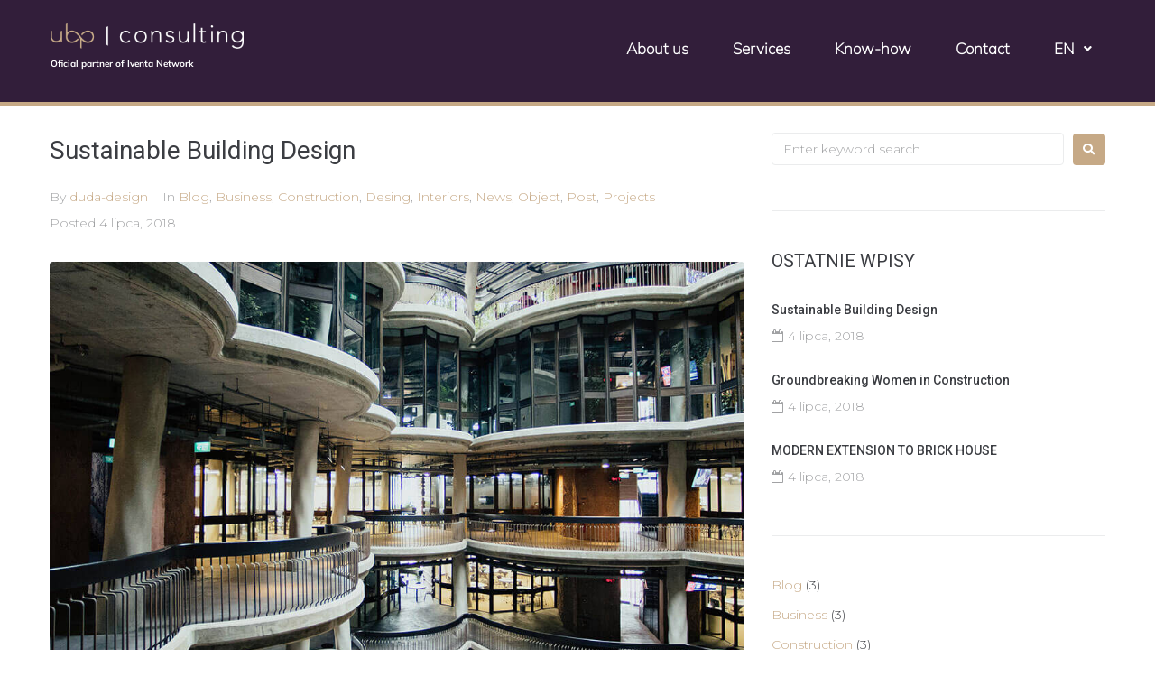

--- FILE ---
content_type: text/html; charset=UTF-8
request_url: https://ubpconsulting.pl/blog/
body_size: 19508
content:
<!DOCTYPE html>
<html lang="pl-PL">
<head>
<meta charset="UTF-8">
<link rel="profile" href="https://gmpg.org/xfn/11">
<link rel="pingback" href="https://ubpconsulting.pl/xmlrpc.php">

<meta name="viewport" content="width=device-width, initial-scale=1" />
<title>Blog &#8211; ubp Consulting</title>
<meta name='robots' content='max-image-preview:large' />
<link rel='dns-prefetch' href='//fonts.googleapis.com' />
<link rel="alternate" type="application/rss+xml" title="ubp Consulting &raquo; Kanał z wpisami" href="https://ubpconsulting.pl/feed/" />
<link rel="alternate" type="application/rss+xml" title="ubp Consulting &raquo; Kanał z komentarzami" href="https://ubpconsulting.pl/comments/feed/" />
<style id='wp-img-auto-sizes-contain-inline-css' type='text/css'>
img:is([sizes=auto i],[sizes^="auto," i]){contain-intrinsic-size:3000px 1500px}
/*# sourceURL=wp-img-auto-sizes-contain-inline-css */
</style>
<style id='wp-emoji-styles-inline-css' type='text/css'>

	img.wp-smiley, img.emoji {
		display: inline !important;
		border: none !important;
		box-shadow: none !important;
		height: 1em !important;
		width: 1em !important;
		margin: 0 0.07em !important;
		vertical-align: -0.1em !important;
		background: none !important;
		padding: 0 !important;
	}
/*# sourceURL=wp-emoji-styles-inline-css */
</style>
<link rel='stylesheet' id='wp-block-library-css' href='https://ubpconsulting.pl/wp-includes/css/dist/block-library/style.min.css?ver=6.9' type='text/css' media='all' />
<style id='wp-block-categories-inline-css' type='text/css'>
.wp-block-categories{box-sizing:border-box}.wp-block-categories.alignleft{margin-right:2em}.wp-block-categories.alignright{margin-left:2em}.wp-block-categories.wp-block-categories-dropdown.aligncenter{text-align:center}.wp-block-categories .wp-block-categories__label{display:block;width:100%}
/*# sourceURL=https://ubpconsulting.pl/wp-includes/blocks/categories/style.min.css */
</style>
<style id='wp-block-columns-inline-css' type='text/css'>
.wp-block-columns{box-sizing:border-box;display:flex;flex-wrap:wrap!important}@media (min-width:782px){.wp-block-columns{flex-wrap:nowrap!important}}.wp-block-columns{align-items:normal!important}.wp-block-columns.are-vertically-aligned-top{align-items:flex-start}.wp-block-columns.are-vertically-aligned-center{align-items:center}.wp-block-columns.are-vertically-aligned-bottom{align-items:flex-end}@media (max-width:781px){.wp-block-columns:not(.is-not-stacked-on-mobile)>.wp-block-column{flex-basis:100%!important}}@media (min-width:782px){.wp-block-columns:not(.is-not-stacked-on-mobile)>.wp-block-column{flex-basis:0;flex-grow:1}.wp-block-columns:not(.is-not-stacked-on-mobile)>.wp-block-column[style*=flex-basis]{flex-grow:0}}.wp-block-columns.is-not-stacked-on-mobile{flex-wrap:nowrap!important}.wp-block-columns.is-not-stacked-on-mobile>.wp-block-column{flex-basis:0;flex-grow:1}.wp-block-columns.is-not-stacked-on-mobile>.wp-block-column[style*=flex-basis]{flex-grow:0}:where(.wp-block-columns){margin-bottom:1.75em}:where(.wp-block-columns.has-background){padding:1.25em 2.375em}.wp-block-column{flex-grow:1;min-width:0;overflow-wrap:break-word;word-break:break-word}.wp-block-column.is-vertically-aligned-top{align-self:flex-start}.wp-block-column.is-vertically-aligned-center{align-self:center}.wp-block-column.is-vertically-aligned-bottom{align-self:flex-end}.wp-block-column.is-vertically-aligned-stretch{align-self:stretch}.wp-block-column.is-vertically-aligned-bottom,.wp-block-column.is-vertically-aligned-center,.wp-block-column.is-vertically-aligned-top{width:100%}
/*# sourceURL=https://ubpconsulting.pl/wp-includes/blocks/columns/style.min.css */
</style>
<style id='wp-block-group-inline-css' type='text/css'>
.wp-block-group{box-sizing:border-box}:where(.wp-block-group.wp-block-group-is-layout-constrained){position:relative}
/*# sourceURL=https://ubpconsulting.pl/wp-includes/blocks/group/style.min.css */
</style>
<style id='global-styles-inline-css' type='text/css'>
:root{--wp--preset--aspect-ratio--square: 1;--wp--preset--aspect-ratio--4-3: 4/3;--wp--preset--aspect-ratio--3-4: 3/4;--wp--preset--aspect-ratio--3-2: 3/2;--wp--preset--aspect-ratio--2-3: 2/3;--wp--preset--aspect-ratio--16-9: 16/9;--wp--preset--aspect-ratio--9-16: 9/16;--wp--preset--color--black: #000000;--wp--preset--color--cyan-bluish-gray: #abb8c3;--wp--preset--color--white: #ffffff;--wp--preset--color--pale-pink: #f78da7;--wp--preset--color--vivid-red: #cf2e2e;--wp--preset--color--luminous-vivid-orange: #ff6900;--wp--preset--color--luminous-vivid-amber: #fcb900;--wp--preset--color--light-green-cyan: #7bdcb5;--wp--preset--color--vivid-green-cyan: #00d084;--wp--preset--color--pale-cyan-blue: #8ed1fc;--wp--preset--color--vivid-cyan-blue: #0693e3;--wp--preset--color--vivid-purple: #9b51e0;--wp--preset--gradient--vivid-cyan-blue-to-vivid-purple: linear-gradient(135deg,rgb(6,147,227) 0%,rgb(155,81,224) 100%);--wp--preset--gradient--light-green-cyan-to-vivid-green-cyan: linear-gradient(135deg,rgb(122,220,180) 0%,rgb(0,208,130) 100%);--wp--preset--gradient--luminous-vivid-amber-to-luminous-vivid-orange: linear-gradient(135deg,rgb(252,185,0) 0%,rgb(255,105,0) 100%);--wp--preset--gradient--luminous-vivid-orange-to-vivid-red: linear-gradient(135deg,rgb(255,105,0) 0%,rgb(207,46,46) 100%);--wp--preset--gradient--very-light-gray-to-cyan-bluish-gray: linear-gradient(135deg,rgb(238,238,238) 0%,rgb(169,184,195) 100%);--wp--preset--gradient--cool-to-warm-spectrum: linear-gradient(135deg,rgb(74,234,220) 0%,rgb(151,120,209) 20%,rgb(207,42,186) 40%,rgb(238,44,130) 60%,rgb(251,105,98) 80%,rgb(254,248,76) 100%);--wp--preset--gradient--blush-light-purple: linear-gradient(135deg,rgb(255,206,236) 0%,rgb(152,150,240) 100%);--wp--preset--gradient--blush-bordeaux: linear-gradient(135deg,rgb(254,205,165) 0%,rgb(254,45,45) 50%,rgb(107,0,62) 100%);--wp--preset--gradient--luminous-dusk: linear-gradient(135deg,rgb(255,203,112) 0%,rgb(199,81,192) 50%,rgb(65,88,208) 100%);--wp--preset--gradient--pale-ocean: linear-gradient(135deg,rgb(255,245,203) 0%,rgb(182,227,212) 50%,rgb(51,167,181) 100%);--wp--preset--gradient--electric-grass: linear-gradient(135deg,rgb(202,248,128) 0%,rgb(113,206,126) 100%);--wp--preset--gradient--midnight: linear-gradient(135deg,rgb(2,3,129) 0%,rgb(40,116,252) 100%);--wp--preset--font-size--small: 13px;--wp--preset--font-size--medium: 20px;--wp--preset--font-size--large: 36px;--wp--preset--font-size--x-large: 42px;--wp--preset--spacing--20: 0.44rem;--wp--preset--spacing--30: 0.67rem;--wp--preset--spacing--40: 1rem;--wp--preset--spacing--50: 1.5rem;--wp--preset--spacing--60: 2.25rem;--wp--preset--spacing--70: 3.38rem;--wp--preset--spacing--80: 5.06rem;--wp--preset--shadow--natural: 6px 6px 9px rgba(0, 0, 0, 0.2);--wp--preset--shadow--deep: 12px 12px 50px rgba(0, 0, 0, 0.4);--wp--preset--shadow--sharp: 6px 6px 0px rgba(0, 0, 0, 0.2);--wp--preset--shadow--outlined: 6px 6px 0px -3px rgb(255, 255, 255), 6px 6px rgb(0, 0, 0);--wp--preset--shadow--crisp: 6px 6px 0px rgb(0, 0, 0);}:where(.is-layout-flex){gap: 0.5em;}:where(.is-layout-grid){gap: 0.5em;}body .is-layout-flex{display: flex;}.is-layout-flex{flex-wrap: wrap;align-items: center;}.is-layout-flex > :is(*, div){margin: 0;}body .is-layout-grid{display: grid;}.is-layout-grid > :is(*, div){margin: 0;}:where(.wp-block-columns.is-layout-flex){gap: 2em;}:where(.wp-block-columns.is-layout-grid){gap: 2em;}:where(.wp-block-post-template.is-layout-flex){gap: 1.25em;}:where(.wp-block-post-template.is-layout-grid){gap: 1.25em;}.has-black-color{color: var(--wp--preset--color--black) !important;}.has-cyan-bluish-gray-color{color: var(--wp--preset--color--cyan-bluish-gray) !important;}.has-white-color{color: var(--wp--preset--color--white) !important;}.has-pale-pink-color{color: var(--wp--preset--color--pale-pink) !important;}.has-vivid-red-color{color: var(--wp--preset--color--vivid-red) !important;}.has-luminous-vivid-orange-color{color: var(--wp--preset--color--luminous-vivid-orange) !important;}.has-luminous-vivid-amber-color{color: var(--wp--preset--color--luminous-vivid-amber) !important;}.has-light-green-cyan-color{color: var(--wp--preset--color--light-green-cyan) !important;}.has-vivid-green-cyan-color{color: var(--wp--preset--color--vivid-green-cyan) !important;}.has-pale-cyan-blue-color{color: var(--wp--preset--color--pale-cyan-blue) !important;}.has-vivid-cyan-blue-color{color: var(--wp--preset--color--vivid-cyan-blue) !important;}.has-vivid-purple-color{color: var(--wp--preset--color--vivid-purple) !important;}.has-black-background-color{background-color: var(--wp--preset--color--black) !important;}.has-cyan-bluish-gray-background-color{background-color: var(--wp--preset--color--cyan-bluish-gray) !important;}.has-white-background-color{background-color: var(--wp--preset--color--white) !important;}.has-pale-pink-background-color{background-color: var(--wp--preset--color--pale-pink) !important;}.has-vivid-red-background-color{background-color: var(--wp--preset--color--vivid-red) !important;}.has-luminous-vivid-orange-background-color{background-color: var(--wp--preset--color--luminous-vivid-orange) !important;}.has-luminous-vivid-amber-background-color{background-color: var(--wp--preset--color--luminous-vivid-amber) !important;}.has-light-green-cyan-background-color{background-color: var(--wp--preset--color--light-green-cyan) !important;}.has-vivid-green-cyan-background-color{background-color: var(--wp--preset--color--vivid-green-cyan) !important;}.has-pale-cyan-blue-background-color{background-color: var(--wp--preset--color--pale-cyan-blue) !important;}.has-vivid-cyan-blue-background-color{background-color: var(--wp--preset--color--vivid-cyan-blue) !important;}.has-vivid-purple-background-color{background-color: var(--wp--preset--color--vivid-purple) !important;}.has-black-border-color{border-color: var(--wp--preset--color--black) !important;}.has-cyan-bluish-gray-border-color{border-color: var(--wp--preset--color--cyan-bluish-gray) !important;}.has-white-border-color{border-color: var(--wp--preset--color--white) !important;}.has-pale-pink-border-color{border-color: var(--wp--preset--color--pale-pink) !important;}.has-vivid-red-border-color{border-color: var(--wp--preset--color--vivid-red) !important;}.has-luminous-vivid-orange-border-color{border-color: var(--wp--preset--color--luminous-vivid-orange) !important;}.has-luminous-vivid-amber-border-color{border-color: var(--wp--preset--color--luminous-vivid-amber) !important;}.has-light-green-cyan-border-color{border-color: var(--wp--preset--color--light-green-cyan) !important;}.has-vivid-green-cyan-border-color{border-color: var(--wp--preset--color--vivid-green-cyan) !important;}.has-pale-cyan-blue-border-color{border-color: var(--wp--preset--color--pale-cyan-blue) !important;}.has-vivid-cyan-blue-border-color{border-color: var(--wp--preset--color--vivid-cyan-blue) !important;}.has-vivid-purple-border-color{border-color: var(--wp--preset--color--vivid-purple) !important;}.has-vivid-cyan-blue-to-vivid-purple-gradient-background{background: var(--wp--preset--gradient--vivid-cyan-blue-to-vivid-purple) !important;}.has-light-green-cyan-to-vivid-green-cyan-gradient-background{background: var(--wp--preset--gradient--light-green-cyan-to-vivid-green-cyan) !important;}.has-luminous-vivid-amber-to-luminous-vivid-orange-gradient-background{background: var(--wp--preset--gradient--luminous-vivid-amber-to-luminous-vivid-orange) !important;}.has-luminous-vivid-orange-to-vivid-red-gradient-background{background: var(--wp--preset--gradient--luminous-vivid-orange-to-vivid-red) !important;}.has-very-light-gray-to-cyan-bluish-gray-gradient-background{background: var(--wp--preset--gradient--very-light-gray-to-cyan-bluish-gray) !important;}.has-cool-to-warm-spectrum-gradient-background{background: var(--wp--preset--gradient--cool-to-warm-spectrum) !important;}.has-blush-light-purple-gradient-background{background: var(--wp--preset--gradient--blush-light-purple) !important;}.has-blush-bordeaux-gradient-background{background: var(--wp--preset--gradient--blush-bordeaux) !important;}.has-luminous-dusk-gradient-background{background: var(--wp--preset--gradient--luminous-dusk) !important;}.has-pale-ocean-gradient-background{background: var(--wp--preset--gradient--pale-ocean) !important;}.has-electric-grass-gradient-background{background: var(--wp--preset--gradient--electric-grass) !important;}.has-midnight-gradient-background{background: var(--wp--preset--gradient--midnight) !important;}.has-small-font-size{font-size: var(--wp--preset--font-size--small) !important;}.has-medium-font-size{font-size: var(--wp--preset--font-size--medium) !important;}.has-large-font-size{font-size: var(--wp--preset--font-size--large) !important;}.has-x-large-font-size{font-size: var(--wp--preset--font-size--x-large) !important;}
:where(.wp-block-columns.is-layout-flex){gap: 2em;}:where(.wp-block-columns.is-layout-grid){gap: 2em;}
/*# sourceURL=global-styles-inline-css */
</style>
<style id='core-block-supports-inline-css' type='text/css'>
.wp-container-core-columns-is-layout-9d6595d7{flex-wrap:nowrap;}
/*# sourceURL=core-block-supports-inline-css */
</style>

<style id='classic-theme-styles-inline-css' type='text/css'>
/*! This file is auto-generated */
.wp-block-button__link{color:#fff;background-color:#32373c;border-radius:9999px;box-shadow:none;text-decoration:none;padding:calc(.667em + 2px) calc(1.333em + 2px);font-size:1.125em}.wp-block-file__button{background:#32373c;color:#fff;text-decoration:none}
/*# sourceURL=/wp-includes/css/classic-themes.min.css */
</style>
<link rel='stylesheet' id='contact-form-7-css' href='https://ubpconsulting.pl/wp-content/plugins/contact-form-7/includes/css/styles.css?ver=5.7.2' type='text/css' media='all' />
<link rel='stylesheet' id='preloader-plus-css' href='https://ubpconsulting.pl/wp-content/plugins/preloader-plus/assets/css/preloader-plus.min.css?ver=2.2.1' type='text/css' media='all' />
<style id='preloader-plus-inline-css' type='text/css'>
.preloader-plus {background-color: #321e3a; }body.complete > *:not(.preloader-plus),.preloader-plus {transition-duration: 1000ms,1000ms,0s; }.preloader-plus * {color: #65615F; }.preloader-plus.complete {opacity: 0; transform:  scale(1); transition-delay: 0s,0s,1000ms; }.preloader-plus .preloader-site-title {font-weight: bold; font-size: 50px; text-transform: none; }.preloader-plus #preloader-counter {font-weight: bold; font-size: 24px; }.preloader-plus .preloader-plus-custom-content {font-weight: bold; font-size: 24px; text-transform: none; }.preloader-plus-default-icons {width: 80px; height: 80px; }.preloader-plus .preloader-custom-img {animation: preloader-fade 1500ms linear infinite; width: 250px; }.preloader-plus .prog-bar {height: 5px; background-color: #dd3333; }.preloader-plus .prog-bar-bg {height: 5px; background-color: #919191; }.preloader-plus .prog-bar-wrapper {top: 0; padding-top: 0; width: 100%; }
/*# sourceURL=preloader-plus-inline-css */
</style>
<link rel='stylesheet' id='htbbootstrap-css' href='https://ubpconsulting.pl/wp-content/plugins/ht-mega-for-elementor/assets/css/htbbootstrap.css?ver=2.0.6' type='text/css' media='all' />
<link rel='stylesheet' id='font-awesome-css' href='https://ubpconsulting.pl/wp-content/plugins/elementor/assets/lib/font-awesome/css/font-awesome.min.css?ver=4.7.0' type='text/css' media='all' />
<link rel='stylesheet' id='htmega-animation-css' href='https://ubpconsulting.pl/wp-content/plugins/ht-mega-for-elementor/assets/css/animation.css?ver=2.0.6' type='text/css' media='all' />
<link rel='stylesheet' id='htmega-keyframes-css' href='https://ubpconsulting.pl/wp-content/plugins/ht-mega-for-elementor/assets/css/htmega-keyframes.css?ver=2.0.6' type='text/css' media='all' />
<link rel='stylesheet' id='kava-parent-theme-style-css' href='https://ubpconsulting.pl/wp-content/themes/kava/style.css?ver=2.1.4' type='text/css' media='all' />
<link rel='stylesheet' id='kava-theme-style-css' href='https://ubpconsulting.pl/wp-content/themes/worky/style.css?ver=2.1.4' type='text/css' media='all' />
<style id='kava-theme-style-inline-css' type='text/css'>
/* #Typography */body {font-style: normal;font-weight: 300;font-size: 14px;line-height: 2.142;font-family: Montserrat, sans-serif;letter-spacing: 0px;text-align: left;color: #3b3d42;}h1,.h1-style {font-style: normal;font-weight: 400;font-size: 34px;line-height: 1.4;font-family: Roboto, sans-serif;letter-spacing: 0px;text-align: inherit;color: #3b3d42;}h2,.h2-style {font-style: normal;font-weight: 400;font-size: 24px;line-height: 1.4;font-family: Roboto, sans-serif;letter-spacing: 0px;text-align: inherit;color: #3b3d42;}h3,.h3-style {font-style: normal;font-weight: 400;font-size: 21px;line-height: 1.4;font-family: Roboto, sans-serif;letter-spacing: 0px;text-align: inherit;color: #3b3d42;}h4,.h4-style {font-style: normal;font-weight: 400;font-size: 20px;line-height: 1.5;font-family: Roboto, sans-serif;letter-spacing: 0px;text-align: inherit;color: #3b3d42;}h5,.h5-style {font-style: normal;font-weight: 300;font-size: 18px;line-height: 1.5;font-family: Roboto, sans-serif;letter-spacing: 0px;text-align: inherit;color: #3b3d42;}h6,.h6-style {font-style: normal;font-weight: 500;font-size: 14px;line-height: 1.5;font-family: Roboto, sans-serif;letter-spacing: 0px;text-align: inherit;color: #3b3d42;}@media (min-width: 1200px) {h1,.h1-style { font-size: 56px; }h2,.h2-style { font-size: 40px; }h3,.h3-style { font-size: 28px; }}a,h1 a:hover,h2 a:hover,h3 a:hover,h4 a:hover,h5 a:hover,h6 a:hover { color: #c6a986; }a:hover { color: #3b3d42; }blockquote {color: #c6a986;}/* #Header */.site-header__wrap {background-color: #ffffff;background-repeat: repeat;background-position: center top;background-attachment: scroll;;}/* ##Top Panel */.top-panel {color: #a1a2a4;background-color: #ffffff;}/* #Main Menu */.main-navigation {font-style: normal;font-weight: 400;font-size: 14px;line-height: 1.4;font-family: Roboto, sans-serif;letter-spacing: 0px;}.main-navigation a,.menu-item-has-children:before {color: #a1a2a4;}.main-navigation a:hover,.main-navigation .current_page_item>a,.main-navigation .current-menu-item>a,.main-navigation .current_page_ancestor>a,.main-navigation .current-menu-ancestor>a {color: #3b3d42;}/* #Mobile Menu */.mobile-menu-toggle-button {color: #ffffff;background-color: #c6a986;}/* #Social */.social-list a {color: #a1a2a4;}.social-list a:hover {color: #c6a986;}/* #Breadcrumbs */.breadcrumbs_item {font-style: normal;font-weight: 400;font-size: 11px;line-height: 1.5;font-family: Roboto, sans-serif;letter-spacing: 0px;}.breadcrumbs_item_sep,.breadcrumbs_item_link {color: #a1a2a4;}.breadcrumbs_item_link:hover {color: #c6a986;}/* #Post navigation */.post-navigation-container i {color: #a1a2a4;}.post-navigation-container .nav-links a:hover .post-title,.post-navigation-container .nav-links a:hover .nav-text {color: #c6a986;}.post-navigation-container .nav-links a:hover i {color: #3b3d42;}/* #Pagination */.posts-list-navigation .pagination .page-numbers,.page-links > span,.page-links > a {color: #a1a2a4;}.posts-list-navigation .pagination a.page-numbers:hover,.posts-list-navigation .pagination .page-numbers.current,.page-links > a:hover,.page-links > span {color: #3b3d42;}.posts-list-navigation .pagination .next,.posts-list-navigation .pagination .prev {color: #c6a986;}.posts-list-navigation .pagination .next:hover,.posts-list-navigation .pagination .prev:hover {color: #3b3d42;}/* #Button Appearance Styles (regular scheme) */.btn,button,input[type='button'],input[type='reset'],input[type='submit'] {font-style: normal;font-weight: 900;font-size: 11px;line-height: 1;font-family: Roboto, sans-serif;letter-spacing: 1px;color: #ffffff;background-color: #c6a986;}.btn:hover,button:hover,input[type='button']:hover,input[type='reset']:hover,input[type='submit']:hover,input[type='reset']:hover {color: #ffffff;background-color: rgb(236,207,172);}.btn.invert-button {color: #ffffff;}.btn.invert-button:hover {color: #ffffff;border-color: #c6a986;background-color: #c6a986;}/* #Totop Button */#toTop {padding: /* Variable not found */ /* Variable not found */;border-radius: /* Variable not found */;background-color: ;color: #f7992b;}#toTop:hover {background-color: /* Variable not found */;color: #000000;}input,optgroup,select,textarea {font-size: 14px;}/* #Comment, Contact, Password Forms */.comment-form .submit,.wpcf7-submit,.post-password-form label + input {font-style: normal;font-weight: 900;font-size: 11px;line-height: 1;font-family: Roboto, sans-serif;letter-spacing: 1px;color: #ffffff;background-color: #c6a986;}.comment-form .submit:hover,.wpcf7-submit:hover,.post-password-form label + input:hover {color: #ffffff;background-color: rgb(236,207,172);}.comment-reply-title {font-style: normal;font-weight: 400;font-size: 20px;line-height: 1.5;font-family: Roboto, sans-serif;letter-spacing: 0px;color: #3b3d42;}/* Cookies consent */.comment-form-cookies-consent input[type='checkbox']:checked ~ label[for=wp-comment-cookies-consent]:before {color: #ffffff;border-color: #c6a986;background-color: #c6a986;}/* #Comment Reply Link */#cancel-comment-reply-link {color: #c6a986;}#cancel-comment-reply-link:hover {color: #3b3d42;}/* #Comment item */.comment-body .fn {font-style: normal;font-weight: 500;font-size: 14px;line-height: 1.5;font-family: Roboto, sans-serif;letter-spacing: 0px;color: #3b3d42;}.comment-date__time {color: #a1a2a4;}.comment-reply-link {font-style: normal;font-weight: 900;font-size: 11px;line-height: 1;font-family: Roboto, sans-serif;letter-spacing: 1px;}/* #Input Placeholders */::-webkit-input-placeholder { color: #a1a2a4; }::-moz-placeholder{ color: #a1a2a4; }:-moz-placeholder{ color: #a1a2a4; }:-ms-input-placeholder{ color: #a1a2a4; }/* #Entry Meta */.posted-on,.cat-links,.byline,.tags-links {color: #a1a2a4;}.comments-button {color: #a1a2a4;}.comments-button:hover {color: #ffffff;background-color: #c6a986;}.btn-style .post-categories a {color: #ffffff;background-color: #c6a986;}.btn-style .post-categories a:hover {color: #ffffff;background-color: rgb(236,207,172);}.sticky-label {color: #ffffff;background-color: #c6a986;}/* Posts List Item Invert */.invert-hover.has-post-thumbnail:hover,.invert-hover.has-post-thumbnail:hover .posted-on,.invert-hover.has-post-thumbnail:hover .cat-links,.invert-hover.has-post-thumbnail:hover .byline,.invert-hover.has-post-thumbnail:hover .tags-links,.invert-hover.has-post-thumbnail:hover .entry-meta,.invert-hover.has-post-thumbnail:hover a,.invert-hover.has-post-thumbnail:hover .btn-icon,.invert-item.has-post-thumbnail,.invert-item.has-post-thumbnail .posted-on,.invert-item.has-post-thumbnail .cat-links,.invert-item.has-post-thumbnail .byline,.invert-item.has-post-thumbnail .tags-links,.invert-item.has-post-thumbnail .entry-meta,.invert-item.has-post-thumbnail a,.invert-item.has-post-thumbnail .btn:hover,.invert-item.has-post-thumbnail .btn-style .post-categories a:hover,.invert,.invert .entry-title,.invert a,.invert .byline,.invert .posted-on,.invert .cat-links,.invert .tags-links {color: #ffffff;}.invert-hover.has-post-thumbnail:hover a:hover,.invert-hover.has-post-thumbnail:hover .btn-icon:hover,.invert-item.has-post-thumbnail a:hover,.invert a:hover {color: #c6a986;}.invert-hover.has-post-thumbnail .btn,.invert-item.has-post-thumbnail .comments-button,.posts-list--default.list-style-v10 .invert.default-item .comments-button{color: #ffffff;background-color: #c6a986;}.invert-hover.has-post-thumbnail .btn:hover,.invert-item.has-post-thumbnail .comments-button:hover,.posts-list--default.list-style-v10 .invert.default-item .comments-button:hover {color: #c6a986;background-color: #ffffff;}/* Default Posts List */.list-style-v8 .comments-link {color: #a1a2a4;}.list-style-v8 .comments-link:hover {color: #3b3d42;}/* Creative Posts List */.creative-item .entry-title a:hover {color: #c6a986;}.list-style-default .creative-item a,.creative-item .btn-icon {color: #a1a2a4;}.list-style-default .creative-item a:hover,.creative-item .btn-icon:hover {color: #c6a986;}.list-style-default .creative-item .btn,.list-style-default .creative-item .btn:hover,.list-style-default .creative-item .comments-button:hover {color: #ffffff;}.creative-item__title-first-letter {font-style: normal;font-weight: 400;font-family: Roboto, sans-serif;color: #3b3d42;}.posts-list--creative.list-style-v10 .creative-item:before {background-color: #c6a986;box-shadow: 0px 0px 0px 8px rgba(198,169,134,0.25);}.posts-list--creative.list-style-v10 .creative-item__post-date {font-style: normal;font-weight: 400;font-size: 20px;line-height: 1.5;font-family: Roboto, sans-serif;letter-spacing: 0px;color: #c6a986;}.posts-list--creative.list-style-v10 .creative-item__post-date a {color: #c6a986;}.posts-list--creative.list-style-v10 .creative-item__post-date a:hover {color: #3b3d42;}/* Creative Posts List style-v2 */.list-style-v2 .creative-item .entry-title,.list-style-v9 .creative-item .entry-title {font-style: normal;font-weight: 400;font-size: 20px;line-height: 1.5;font-family: Roboto, sans-serif;letter-spacing: 0px;}/* Image Post Format */.post_format-post-format-image .post-thumbnail__link:before {color: #ffffff;background-color: #c6a986;}/* Gallery Post Format */.post_format-post-format-gallery .swiper-button-prev,.post_format-post-format-gallery .swiper-button-next {color: #a1a2a4;}.post_format-post-format-gallery .swiper-button-prev:hover,.post_format-post-format-gallery .swiper-button-next:hover {color: #3b3d42;}/* Link Post Format */.post_format-post-format-quote .post-format-quote {color: #ffffff;background-color: #c6a986;}.post_format-post-format-quote .post-format-quote:before {color: #c6a986;background-color: #ffffff;}/* Post Author */.post-author__title a {color: #c6a986;}.post-author__title a:hover {color: #3b3d42;}.invert .post-author__title a {color: #ffffff;}.invert .post-author__title a:hover {color: #c6a986;}/* Single Post */.single-post blockquote {border-color: #c6a986;}.single-post:not(.post-template-single-layout-4):not(.post-template-single-layout-7) .tags-links a:hover {color: #ffffff;border-color: #c6a986;background-color: #c6a986;}.single-header-3 .post-author .byline,.single-header-4 .post-author .byline,.single-header-5 .post-author .byline {font-style: normal;font-weight: 400;font-size: 20px;line-height: 1.5;font-family: Roboto, sans-serif;letter-spacing: 0px;}.single-header-8,.single-header-10 .entry-header {background-color: #c6a986;}.single-header-8.invert a:hover,.single-header-10.invert a:hover {color: rgba(255,255,255,0.5);}.single-header-3 a.comments-button,.single-header-10 a.comments-button {border: 1px solid #ffffff;}.single-header-3 a.comments-button:hover,.single-header-10 a.comments-button:hover {color: #c6a986;background-color: #ffffff;}/* Page preloader */.page-preloader {border-top-color: #c6a986;border-right-color: #c6a986;}/* Logo */.site-logo__link,.site-logo__link:hover {color: #c6a986;}/* Page title */.page-title {font-style: normal;font-weight: 400;font-size: 24px;line-height: 1.4;font-family: Roboto, sans-serif;letter-spacing: 0px;color: #3b3d42;}@media (min-width: 1200px) {.page-title { font-size: 40px; }}/* Grid Posts List */.posts-list.list-style-v3 .comments-link {border-color: #c6a986;}.posts-list.list-style-v4 .comments-link {color: #a1a2a4;}.posts-list.list-style-v4 .posts-list__item.grid-item .grid-item-wrap .comments-link:hover {color: #ffffff;background-color: #c6a986;}/* Posts List Grid Item Invert */.grid-item-wrap.invert,.grid-item-wrap.invert .posted-on,.grid-item-wrap.invert .cat-links,.grid-item-wrap.invert .byline,.grid-item-wrap.invert .tags-links,.grid-item-wrap.invert .entry-meta,.grid-item-wrap.invert a,.grid-item-wrap.invert .btn-icon,.grid-item-wrap.invert .comments-button {color: #ffffff;}/* Posts List Grid-5 Item Invert */.list-style-v5 .grid-item-wrap.invert .posted-on,.list-style-v5 .grid-item-wrap.invert .cat-links,.list-style-v5 .grid-item-wrap.invert .byline,.list-style-v5 .grid-item-wrap.invert .tags-links,.list-style-v5 .grid-item-wrap.invert .posted-on a,.list-style-v5 .grid-item-wrap.invert .cat-links a,.list-style-v5 .grid-item-wrap.invert .tags-links a,.list-style-v5 .grid-item-wrap.invert .byline a,.list-style-v5 .grid-item-wrap.invert .comments-link,.list-style-v5 .grid-item-wrap.invert .entry-title a:hover {color: #c6a986;}.list-style-v5 .grid-item-wrap.invert .posted-on a:hover,.list-style-v5 .grid-item-wrap.invert .cat-links a:hover,.list-style-v5 .grid-item-wrap.invert .tags-links a:hover,.list-style-v5 .grid-item-wrap.invert .byline a:hover,.list-style-v5 .grid-item-wrap.invert .comments-link:hover {color: #ffffff;}/* Posts List Grid-6 Item Invert */.posts-list.list-style-v6 .posts-list__item.grid-item .grid-item-wrap .cat-links a,.posts-list.list-style-v7 .posts-list__item.grid-item .grid-item-wrap .cat-links a {color: #ffffff;background-color: #c6a986;}.posts-list.list-style-v6 .posts-list__item.grid-item .grid-item-wrap .cat-links a:hover,.posts-list.list-style-v7 .posts-list__item.grid-item .grid-item-wrap .cat-links a:hover {color: #ffffff;background-color: rgb(236,207,172);}.posts-list.list-style-v9 .posts-list__item.grid-item .grid-item-wrap .entry-header .entry-title {font-weight : 300;}/* Grid 7 */.list-style-v7 .grid-item-wrap.invert .posted-on a:hover,.list-style-v7 .grid-item-wrap.invert .cat-links a:hover,.list-style-v7 .grid-item-wrap.invert .tags-links a:hover,.list-style-v7 .grid-item-wrap.invert .byline a:hover,.list-style-v7 .grid-item-wrap.invert .comments-link:hover,.list-style-v7 .grid-item-wrap.invert .entry-title a:hover,.list-style-v6 .grid-item-wrap.invert .posted-on a:hover,.list-style-v6 .grid-item-wrap.invert .cat-links a:hover,.list-style-v6 .grid-item-wrap.invert .tags-links a:hover,.list-style-v6 .grid-item-wrap.invert .byline a:hover,.list-style-v6 .grid-item-wrap.invert .comments-link:hover,.list-style-v6 .grid-item-wrap.invert .entry-title a:hover {color: #c6a986;}.list-style-v7 .grid-item-wrap.invert .posted-on,.list-style-v7 .grid-item-wrap.invert .cat-links,.list-style-v7 .grid-item-wrap.invert .byline,.list-style-v7 .grid-item-wrap.invert .tags-links,.list-style-v7 .grid-item-wrap.invert .posted-on a,.list-style-v7 .grid-item-wrap.invert .cat-links a,.list-style-v7 .grid-item-wrap.invert .tags-links a,.list-style-v7 .grid-item-wrap.invert .byline a,.list-style-v7 .grid-item-wrap.invert .comments-link,.list-style-v7 .grid-item-wrap.invert .entry-title a,.list-style-v7 .grid-item-wrap.invert .entry-content p,.list-style-v6 .grid-item-wrap.invert .posted-on,.list-style-v6 .grid-item-wrap.invert .cat-links,.list-style-v6 .grid-item-wrap.invert .byline,.list-style-v6 .grid-item-wrap.invert .tags-links,.list-style-v6 .grid-item-wrap.invert .posted-on a,.list-style-v6 .grid-item-wrap.invert .cat-links a,.list-style-v6 .grid-item-wrap.invert .tags-links a,.list-style-v6 .grid-item-wrap.invert .byline a,.list-style-v6 .grid-item-wrap.invert .comments-link,.list-style-v6 .grid-item-wrap.invert .entry-title a,.list-style-v6 .grid-item-wrap.invert .entry-content p {color: #ffffff;}.posts-list.list-style-v7 .grid-item .grid-item-wrap .entry-footer .comments-link:hover,.posts-list.list-style-v6 .grid-item .grid-item-wrap .entry-footer .comments-link:hover,.posts-list.list-style-v6 .posts-list__item.grid-item .grid-item-wrap .btn:hover,.posts-list.list-style-v7 .posts-list__item.grid-item .grid-item-wrap .btn:hover {color: #c6a986;border-color: #c6a986;}.posts-list.list-style-v10 .grid-item-inner .space-between-content .comments-link {color: #a1a2a4;}.posts-list.list-style-v10 .grid-item-inner .space-between-content .comments-link:hover {color: #c6a986;}.posts-list.list-style-v10 .posts-list__item.justify-item .justify-item-inner .entry-title a {color: #3b3d42;}.posts-list.posts-list--vertical-justify.list-style-v10 .posts-list__item.justify-item .justify-item-inner .entry-title a:hover{color: #ffffff;background-color: #c6a986;}.posts-list.list-style-v5 .posts-list__item.justify-item .justify-item-inner.invert .cat-links a:hover,.posts-list.list-style-v8 .posts-list__item.justify-item .justify-item-inner.invert .cat-links a:hover {color: #ffffff;background-color: rgb(236,207,172);}.posts-list.list-style-v5 .posts-list__item.justify-item .justify-item-inner.invert .cat-links a,.posts-list.list-style-v8 .posts-list__item.justify-item .justify-item-inner.invert .cat-links a{color: #ffffff;background-color: #c6a986;}.list-style-v8 .justify-item-inner.invert .posted-on,.list-style-v8 .justify-item-inner.invert .cat-links,.list-style-v8 .justify-item-inner.invert .byline,.list-style-v8 .justify-item-inner.invert .tags-links,.list-style-v8 .justify-item-inner.invert .posted-on a,.list-style-v8 .justify-item-inner.invert .cat-links a,.list-style-v8 .justify-item-inner.invert .tags-links a,.list-style-v8 .justify-item-inner.invert .byline a,.list-style-v8 .justify-item-inner.invert .comments-link,.list-style-v8 .justify-item-inner.invert .entry-title a,.list-style-v8 .justify-item-inner.invert .entry-content p,.list-style-v5 .justify-item-inner.invert .posted-on,.list-style-v5 .justify-item-inner.invert .cat-links,.list-style-v5 .justify-item-inner.invert .byline,.list-style-v5 .justify-item-inner.invert .tags-links,.list-style-v5 .justify-item-inner.invert .posted-on a,.list-style-v5 .justify-item-inner.invert .cat-links a,.list-style-v5 .justify-item-inner.invert .tags-links a,.list-style-v5 .justify-item-inner.invert .byline a,.list-style-v5 .justify-item-inner.invert .comments-link,.list-style-v5 .justify-item-inner.invert .entry-title a,.list-style-v5 .justify-item-inner.invert .entry-content p,.list-style-v4 .justify-item-inner.invert .posted-on:hover,.list-style-v4 .justify-item-inner.invert .cat-links,.list-style-v4 .justify-item-inner.invert .byline,.list-style-v4 .justify-item-inner.invert .tags-links,.list-style-v4 .justify-item-inner.invert .posted-on a,.list-style-v4 .justify-item-inner.invert .cat-links a,.list-style-v4 .justify-item-inner.invert .tags-links a,.list-style-v4 .justify-item-inner.invert .byline a,.list-style-v4 .justify-item-inner.invert .comments-link,.list-style-v4 .justify-item-inner.invert .entry-title a,.list-style-v4 .justify-item-inner.invert .entry-content p {color: #ffffff;}.list-style-v8 .justify-item-inner.invert .posted-on a:hover,.list-style-v8 .justify-item-inner.invert .cat-links a:hover,.list-style-v8 .justify-item-inner.invert .tags-links a:hover,.list-style-v8 .justify-item-inner.invert .byline a:hover,.list-style-v8 .justify-item-inner.invert .comments-link:hover,.list-style-v8 .justify-item-inner.invert .entry-title a:hover,.list-style-v5 .justify-item-inner.invert .posted-on a:hover,.list-style-v5 .justify-item-inner.invert .cat-links a:hover,.list-style-v5 .justify-item-inner.invert .tags-links a:hover,.list-style-v5 .justify-item-inner.invert .byline a:hover,.list-style-v5 .justify-item-inner.invert .entry-title a:hover,.list-style-v4 .justify-item-inner.invert .posted-on a,.list-style-v4 .justify-item-inner.invert .cat-links a:hover,.list-style-v4 .justify-item-inner.invert .tags-links a:hover,.list-style-v4 .justify-item-inner.invert .byline a:hover,.list-style-v4 .justify-item-inner.invert .comments-link:hover,.list-style-v4 .justify-item-inner.invert .entry-title a:hover{color: #c6a986;}.posts-list.list-style-v5 .justify-item .justify-item-wrap .entry-footer .comments-link:hover {border-color: #c6a986;}.list-style-v4 .justify-item-inner.invert .btn:hover,.list-style-v6 .justify-item-wrap.invert .btn:hover,.list-style-v8 .justify-item-inner.invert .btn:hover {color: #ffffff;}.posts-list.posts-list--vertical-justify.list-style-v5 .posts-list__item.justify-item .justify-item-wrap .entry-footer .comments-link:hover,.posts-list.posts-list--vertical-justify.list-style-v5 .posts-list__item.justify-item .justify-item-wrap .entry-footer .btn:hover {color: #c6a986;border-color: #c6a986;}/* masonry Posts List */.posts-list.list-style-v3 .comments-link {border-color: #c6a986;}.posts-list.list-style-v4 .comments-link {color: #a1a2a4;}.posts-list.list-style-v4 .posts-list__item.masonry-item .masonry-item-wrap .comments-link:hover {color: #ffffff;background-color: #c6a986;}/* Posts List masonry Item Invert */.masonry-item-wrap.invert,.masonry-item-wrap.invert .posted-on,.masonry-item-wrap.invert .cat-links,.masonry-item-wrap.invert .byline,.masonry-item-wrap.invert .tags-links,.masonry-item-wrap.invert .entry-meta,.masonry-item-wrap.invert a,.masonry-item-wrap.invert .btn-icon,.masonry-item-wrap.invert .comments-button {color: #ffffff;}/* Posts List masonry-5 Item Invert */.list-style-v5 .masonry-item-wrap.invert .posted-on,.list-style-v5 .masonry-item-wrap.invert .cat-links,.list-style-v5 .masonry-item-wrap.invert .byline,.list-style-v5 .masonry-item-wrap.invert .tags-links,.list-style-v5 .masonry-item-wrap.invert .posted-on a,.list-style-v5 .masonry-item-wrap.invert .cat-links a,.list-style-v5 .masonry-item-wrap.invert .tags-links a,.list-style-v5 .masonry-item-wrap.invert .byline a,.list-style-v5 .masonry-item-wrap.invert .comments-link,.list-style-v5 .masonry-item-wrap.invert .entry-title a:hover {color: #c6a986;}.list-style-v5 .masonry-item-wrap.invert .posted-on a:hover,.list-style-v5 .masonry-item-wrap.invert .cat-links a:hover,.list-style-v5 .masonry-item-wrap.invert .tags-links a:hover,.list-style-v5 .masonry-item-wrap.invert .byline a:hover,.list-style-v5 .masonry-item-wrap.invert .comments-link:hover {color: #ffffff;}.posts-list.list-style-v10 .masonry-item-inner .space-between-content .comments-link {color: #a1a2a4;}.posts-list.list-style-v10 .masonry-item-inner .space-between-content .comments-link:hover {color: #c6a986;}.widget_recent_entries a,.widget_recent_comments a {font-style: normal;font-weight: 500;font-size: 14px;line-height: 1.5;font-family: Roboto, sans-serif;letter-spacing: 0px;color: #3b3d42;}.widget_recent_entries a:hover,.widget_recent_comments a:hover {color: #c6a986;}.widget_recent_entries .post-date,.widget_recent_comments .recentcomments {color: #a1a2a4;}.widget_recent_comments .comment-author-link a {color: #a1a2a4;}.widget_recent_comments .comment-author-link a:hover {color: #c6a986;}.widget_calendar th,.widget_calendar caption {color: #c6a986;}.widget_calendar tbody td a {color: #3b3d42;}.widget_calendar tbody td a:hover {color: #ffffff;background-color: #c6a986;}.widget_calendar tfoot td a {color: #a1a2a4;}.widget_calendar tfoot td a:hover {color: #3b3d42;}/* Preloader */.jet-smart-listing-wrap.jet-processing + div.jet-smart-listing-loading,div.wpcf7 .ajax-loader {border-top-color: #c6a986;border-right-color: #c6a986;}/*--------------------------------------------------------------## Ecwid Plugin Styles--------------------------------------------------------------*//* Product Title, Product Price amount */html#ecwid_html body#ecwid_body .ec-size .ec-wrapper .ec-store .grid-product__title-inner,html#ecwid_html body#ecwid_body .ec-size .ec-wrapper .ec-store .grid__products .grid-product__image ~ .grid-product__price .grid-product__price-amount,html#ecwid_html body#ecwid_body .ec-size .ec-wrapper .ec-store .grid__products .grid-product__image ~ .grid-product__title .grid-product__price-amount,html#ecwid_html body#ecwid_body .ec-size .ec-store .grid__products--medium-items.grid__products--layout-center .grid-product__price-compare,html#ecwid_html body#ecwid_body .ec-size .ec-store .grid__products--medium-items .grid-product__details,html#ecwid_html body#ecwid_body .ec-size .ec-store .grid__products--medium-items .grid-product__sku,html#ecwid_html body#ecwid_body .ec-size .ec-store .grid__products--medium-items .grid-product__sku-hover,html#ecwid_html body#ecwid_body .ec-size .ec-store .grid__products--medium-items .grid-product__tax,html#ecwid_html body#ecwid_body .ec-size .ec-wrapper .ec-store .form__msg,html#ecwid_html body#ecwid_body .ec-size.ec-size--l .ec-wrapper .ec-store h1,html#ecwid_html body#ecwid_body.page .ec-size .ec-wrapper .ec-store .product-details__product-title,html#ecwid_html body#ecwid_body.page .ec-size .ec-wrapper .ec-store .product-details__product-price,html#ecwid_html body#ecwid_body .ec-size .ec-wrapper .ec-store .product-details-module__title,html#ecwid_html body#ecwid_body .ec-size .ec-wrapper .ec-store .ec-cart-summary__row--total .ec-cart-summary__title,html#ecwid_html body#ecwid_body .ec-size .ec-wrapper .ec-store .ec-cart-summary__row--total .ec-cart-summary__price,html#ecwid_html body#ecwid_body .ec-size .ec-wrapper .ec-store .grid__categories * {font-style: normal;font-weight: 500;line-height: 1.5;font-family: Roboto, sans-serif;letter-spacing: 0px;}html#ecwid_html body#ecwid_body .ecwid .ec-size .ec-wrapper .ec-store .product-details__product-description {font-style: normal;font-weight: 300;font-size: 14px;line-height: 2.142;font-family: Montserrat, sans-serif;letter-spacing: 0px;text-align: left;color: #3b3d42;}html#ecwid_html body#ecwid_body .ec-size .ec-wrapper .ec-store .grid-product__title-inner,html#ecwid_html body#ecwid_body .ec-size .ec-wrapper .ec-store .grid__products .grid-product__image ~ .grid-product__price .grid-product__price-amount,html#ecwid_html body#ecwid_body .ec-size .ec-wrapper .ec-store .grid__products .grid-product__image ~ .grid-product__title .grid-product__price-amount,html#ecwid_html body#ecwid_body .ec-size .ec-store .grid__products--medium-items.grid__products--layout-center .grid-product__price-compare,html#ecwid_html body#ecwid_body .ec-size .ec-store .grid__products--medium-items .grid-product__details,html#ecwid_html body#ecwid_body .ec-size .ec-store .grid__products--medium-items .grid-product__sku,html#ecwid_html body#ecwid_body .ec-size .ec-store .grid__products--medium-items .grid-product__sku-hover,html#ecwid_html body#ecwid_body .ec-size .ec-store .grid__products--medium-items .grid-product__tax,html#ecwid_html body#ecwid_body .ec-size .ec-wrapper .ec-store .product-details-module__title,html#ecwid_html body#ecwid_body.page .ec-size .ec-wrapper .ec-store .product-details__product-price,html#ecwid_html body#ecwid_body.page .ec-size .ec-wrapper .ec-store .product-details__product-title,html#ecwid_html body#ecwid_body .ec-size .ec-wrapper .ec-store .form-control__text,html#ecwid_html body#ecwid_body .ec-size .ec-wrapper .ec-store .form-control__textarea,html#ecwid_html body#ecwid_body .ec-size .ec-wrapper .ec-store .ec-link,html#ecwid_html body#ecwid_body .ec-size .ec-wrapper .ec-store .ec-link:visited,html#ecwid_html body#ecwid_body .ec-size .ec-wrapper .ec-store input[type="radio"].form-control__radio:checked+.form-control__radio-view::after {color: #c6a986;}html#ecwid_html body#ecwid_body .ec-size .ec-wrapper .ec-store .ec-link:hover {color: #3b3d42;}/* Product Title, Price small state */html#ecwid_html body#ecwid_body .ec-size .ec-wrapper .ec-store .grid__products--small-items .grid-product__title-inner,html#ecwid_html body#ecwid_body .ec-size .ec-wrapper .ec-store .grid__products--small-items .grid-product__price-hover .grid-product__price-amount,html#ecwid_html body#ecwid_body .ec-size .ec-wrapper .ec-store .grid__products--small-items .grid-product__image ~ .grid-product__price .grid-product__price-amount,html#ecwid_html body#ecwid_body .ec-size .ec-wrapper .ec-store .grid__products--small-items .grid-product__image ~ .grid-product__title .grid-product__price-amount,html#ecwid_html body#ecwid_body .ec-size .ec-wrapper .ec-store .grid__products--small-items.grid__products--layout-center .grid-product__price-compare,html#ecwid_html body#ecwid_body .ec-size .ec-wrapper .ec-store .grid__products--small-items .grid-product__details,html#ecwid_html body#ecwid_body .ec-size .ec-wrapper .ec-store .grid__products--small-items .grid-product__sku,html#ecwid_html body#ecwid_body .ec-size .ec-wrapper .ec-store .grid__products--small-items .grid-product__sku-hover,html#ecwid_html body#ecwid_body .ec-size .ec-wrapper .ec-store .grid__products--small-items .grid-product__tax {font-size: 12px;}/* Product Title, Price medium state */html#ecwid_html body#ecwid_body .ec-size .ec-wrapper .ec-store .grid__products--medium-items .grid-product__title-inner,html#ecwid_html body#ecwid_body .ec-size .ec-wrapper .ec-store .grid__products--medium-items .grid-product__price-hover .grid-product__price-amount,html#ecwid_html body#ecwid_body .ec-size .ec-wrapper .ec-store .grid__products--medium-items .grid-product__image ~ .grid-product__price .grid-product__price-amount,html#ecwid_html body#ecwid_body .ec-size .ec-wrapper .ec-store .grid__products--medium-items .grid-product__image ~ .grid-product__title .grid-product__price-amount,html#ecwid_html body#ecwid_body .ec-size .ec-wrapper .ec-store .grid__products--medium-items.grid__products--layout-center .grid-product__price-compare,html#ecwid_html body#ecwid_body .ec-size .ec-wrapper .ec-store .grid__products--medium-items .grid-product__details,html#ecwid_html body#ecwid_body .ec-size .ec-wrapper .ec-store .grid__products--medium-items .grid-product__sku,html#ecwid_html body#ecwid_body .ec-size .ec-wrapper .ec-store .grid__products--medium-items .grid-product__sku-hover,html#ecwid_html body#ecwid_body .ec-size .ec-wrapper .ec-store .grid__products--medium-items .grid-product__tax {font-size: 14px;}/* Product Title, Price large state */html#ecwid_html body#ecwid_body .ec-size .ec-wrapper .ec-store .grid__products--large-items .grid-product__title-inner,html#ecwid_html body#ecwid_body .ec-size .ec-wrapper .ec-store .grid__products--large-items .grid-product__price-hover .grid-product__price-amount,html#ecwid_html body#ecwid_body .ec-size .ec-wrapper .ec-store .grid__products--large-items .grid-product__image ~ .grid-product__price .grid-product__price-amount,html#ecwid_html body#ecwid_body .ec-size .ec-wrapper .ec-store .grid__products--large-items .grid-product__image ~ .grid-product__title .grid-product__price-amount,html#ecwid_html body#ecwid_body .ec-size .ec-wrapper .ec-store .grid__products--large-items.grid__products--layout-center .grid-product__price-compare,html#ecwid_html body#ecwid_body .ec-size .ec-wrapper .ec-store .grid__products--large-items .grid-product__details,html#ecwid_html body#ecwid_body .ec-size .ec-wrapper .ec-store .grid__products--large-items .grid-product__sku,html#ecwid_html body#ecwid_body .ec-size .ec-wrapper .ec-store .grid__products--large-items .grid-product__sku-hover,html#ecwid_html body#ecwid_body .ec-size .ec-wrapper .ec-store .grid__products--large-items .grid-product__tax {font-size: 17px;}/* Product Add To Cart button */html#ecwid_html body#ecwid_body .ec-size .ec-wrapper .ec-store button {font-style: normal;font-weight: 900;line-height: 1;font-family: Roboto, sans-serif;letter-spacing: 1px;}/* Product Add To Cart button normal state */html#ecwid_html body#ecwid_body .ec-size .ec-wrapper .ec-store .form-control--secondary .form-control__button,html#ecwid_html body#ecwid_body .ec-size .ec-wrapper .ec-store .form-control--primary .form-control__button {border-color: #c6a986;background-color: transparent;color: #c6a986;}/* Product Add To Cart button hover state, Product Category active state */html#ecwid_html body#ecwid_body .ec-size .ec-wrapper .ec-store .form-control--secondary .form-control__button:hover,html#ecwid_html body#ecwid_body .ec-size .ec-wrapper .ec-store .form-control--primary .form-control__button:hover,html#ecwid_html body#ecwid_body .horizontal-menu-container.horizontal-desktop .horizontal-menu-item.horizontal-menu-item--active>a {border-color: #c6a986;background-color: #c6a986;color: #ffffff;}/* Black Product Add To Cart button normal state */html#ecwid_html body#ecwid_body .ec-size .ec-wrapper .ec-store .grid__products--appearance-hover .grid-product--dark .form-control--secondary .form-control__button {border-color: #c6a986;background-color: #c6a986;color: #ffffff;}/* Black Product Add To Cart button normal state */html#ecwid_html body#ecwid_body .ec-size .ec-wrapper .ec-store .grid__products--appearance-hover .grid-product--dark .form-control--secondary .form-control__button:hover {border-color: #ffffff;background-color: #ffffff;color: #c6a986;}/* Product Add To Cart button small label */html#ecwid_html body#ecwid_body .ec-size.ec-size--l .ec-wrapper .ec-store .form-control .form-control__button {font-size: 10px;}/* Product Add To Cart button medium label */html#ecwid_html body#ecwid_body .ec-size.ec-size--l .ec-wrapper .ec-store .form-control--small .form-control__button {font-size: 11px;}/* Product Add To Cart button large label */html#ecwid_html body#ecwid_body .ec-size.ec-size--l .ec-wrapper .ec-store .form-control--medium .form-control__button {font-size: 14px;}/* Mini Cart icon styles */html#ecwid_html body#ecwid_body .ec-minicart__body .ec-minicart__icon .icon-default path[stroke],html#ecwid_html body#ecwid_body .ec-minicart__body .ec-minicart__icon .icon-default circle[stroke] {stroke: #c6a986;}html#ecwid_html body#ecwid_body .ec-minicart:hover .ec-minicart__body .ec-minicart__icon .icon-default path[stroke],html#ecwid_html body#ecwid_body .ec-minicart:hover .ec-minicart__body .ec-minicart__icon .icon-default circle[stroke] {stroke: #3b3d42;}
/*# sourceURL=kava-theme-style-inline-css */
</style>
<link rel='stylesheet' id='kava-theme-main-style-css' href='https://ubpconsulting.pl/wp-content/themes/kava/theme.css?ver=2.1.4' type='text/css' media='all' />
<link rel='stylesheet' id='blog-layouts-module-css' href='https://ubpconsulting.pl/wp-content/themes/kava/inc/modules/blog-layouts/assets/css/blog-layouts-module.css?ver=2.1.4' type='text/css' media='all' />
<link rel='stylesheet' id='cx-google-fonts-kava-css' href='//fonts.googleapis.com/css?family=Montserrat%3A300%2C700%7CRoboto%3A400%2C300%2C500%2C900&#038;subset=latin&#038;ver=6.9' type='text/css' media='all' />
<link rel='stylesheet' id='jet-blocks-css' href='https://ubpconsulting.pl/wp-content/uploads/elementor/css/custom-jet-blocks.css?ver=1.3.5' type='text/css' media='all' />
<link rel='stylesheet' id='jet-elements-css' href='https://ubpconsulting.pl/wp-content/plugins/jet-elements/assets/css/jet-elements.css?ver=2.6.8' type='text/css' media='all' />
<link rel='stylesheet' id='jet-elements-skin-css' href='https://ubpconsulting.pl/wp-content/plugins/jet-elements/assets/css/jet-elements-skin.css?ver=2.6.8' type='text/css' media='all' />
<link rel='stylesheet' id='elementor-icons-css' href='https://ubpconsulting.pl/wp-content/plugins/elementor/assets/lib/eicons/css/elementor-icons.min.css?ver=5.17.0' type='text/css' media='all' />
<link rel='stylesheet' id='elementor-frontend-css' href='https://ubpconsulting.pl/wp-content/plugins/elementor/assets/css/frontend-lite.min.css?ver=3.10.1' type='text/css' media='all' />
<style id='elementor-frontend-inline-css' type='text/css'>
.elementor-kit-1055{--e-global-color-primary:#6EC1E4;--e-global-color-secondary:#54595F;--e-global-color-text:#7A7A7A;--e-global-color-accent:#61CE70;--e-global-typography-primary-font-family:"Roboto";--e-global-typography-primary-font-weight:600;--e-global-typography-secondary-font-family:"Roboto Slab";--e-global-typography-secondary-font-weight:400;--e-global-typography-text-font-family:"Roboto";--e-global-typography-text-font-weight:400;--e-global-typography-accent-font-family:"Roboto";--e-global-typography-accent-font-weight:500;}.elementor-section.elementor-section-boxed > .elementor-container{max-width:1140px;}.e-con{--container-max-width:1140px;}.elementor-widget:not(:last-child){margin-bottom:20px;}.elementor-element{--widgets-spacing:20px;}{}h1.entry-title{display:var(--page-title-display);}@media(max-width:1024px){.elementor-section.elementor-section-boxed > .elementor-container{max-width:1024px;}.e-con{--container-max-width:1024px;}}@media(max-width:767px){.elementor-section.elementor-section-boxed > .elementor-container{max-width:767px;}.e-con{--container-max-width:767px;}}
.elementor-270 .elementor-element.elementor-element-df791a0 > .elementor-container{max-width:1200px;}.elementor-270 .elementor-element.elementor-element-df791a0 .elementor-repeater-item-be00af1.jet-parallax-section__layout .jet-parallax-section__image{background-size:auto;}.elementor-bc-flex-widget .elementor-270 .elementor-element.elementor-element-2ce4435.elementor-column .elementor-widget-wrap{align-items:center;}.elementor-270 .elementor-element.elementor-element-2ce4435.elementor-column.elementor-element[data-element_type="column"] > .elementor-widget-wrap.elementor-element-populated{align-content:center;align-items:center;}.elementor-270 .elementor-element.elementor-element-2ce4435 > .elementor-widget-wrap > .elementor-widget:not(.elementor-widget__width-auto):not(.elementor-widget__width-initial):not(:last-child):not(.elementor-absolute){margin-bottom:0px;}.elementor-270 .elementor-element.elementor-element-2ce4435 > .elementor-element-populated{margin:0px 0px 0px 0px;--e-column-margin-right:0px;--e-column-margin-left:0px;padding:0px 15px 0px 15px;}.elementor-270 .elementor-element.elementor-element-0301f5e img{width:67%;}.elementor-270 .elementor-element.elementor-element-cea898b{text-align:left;}.elementor-270 .elementor-element.elementor-element-cea898b .elementor-heading-title{color:#FFFFFF;font-family:"Mulish-big", Sans-serif;font-size:10px;font-weight:800;line-height:25px;}.elementor-270 .elementor-element.elementor-element-cea898b > .elementor-widget-container{margin:4px 0px 0px 1px;}.elementor-bc-flex-widget .elementor-270 .elementor-element.elementor-element-e1bdc19.elementor-column .elementor-widget-wrap{align-items:center;}.elementor-270 .elementor-element.elementor-element-e1bdc19.elementor-column.elementor-element[data-element_type="column"] > .elementor-widget-wrap.elementor-element-populated{align-content:center;align-items:center;}.elementor-270 .elementor-element.elementor-element-e1bdc19 > .elementor-widget-wrap > .elementor-widget:not(.elementor-widget__width-auto):not(.elementor-widget__width-initial):not(:last-child):not(.elementor-absolute){margin-bottom:0px;}.elementor-270 .elementor-element.elementor-element-e1bdc19 > .elementor-element-populated{margin:0px 0px 0px 0px;--e-column-margin-right:0px;--e-column-margin-left:0px;padding:0px 15px 0px 15px;}.elementor-270 .elementor-element.elementor-element-d9b50e7 .jet-nav--horizontal{justify-content:flex-end;text-align:right;}.elementor-270 .elementor-element.elementor-element-d9b50e7 .jet-nav--vertical .menu-item-link-top{justify-content:flex-end;text-align:right;}.elementor-270 .elementor-element.elementor-element-d9b50e7 .jet-nav--vertical-sub-bottom .menu-item-link-sub{justify-content:flex-end;text-align:right;}.elementor-270 .elementor-element.elementor-element-d9b50e7 .jet-mobile-menu.jet-mobile-menu-trigger-active .menu-item-link{justify-content:flex-end;text-align:right;}body:not(.rtl) .elementor-270 .elementor-element.elementor-element-d9b50e7 .jet-nav--horizontal .jet-nav__sub{text-align:left;}body.rtl .elementor-270 .elementor-element.elementor-element-d9b50e7 .jet-nav--horizontal .jet-nav__sub{text-align:right;}.elementor-270 .elementor-element.elementor-element-d9b50e7 .menu-item-link-top{color:#FFFFFF;padding:0px 0px 0px 0px;}.elementor-270 .elementor-element.elementor-element-d9b50e7 .menu-item-link-top .jet-nav-link-text{font-family:"Inter", Sans-serif;font-size:17px;font-weight:300;text-transform:none;font-style:normal;text-decoration:none;letter-spacing:0px;}.elementor-270 .elementor-element.elementor-element-d9b50e7 .menu-item:hover > .menu-item-link-top{color:#C6A986;}.elementor-270 .elementor-element.elementor-element-d9b50e7 .menu-item.current-menu-item .menu-item-link-top{color:#C6A986;}.elementor-270 .elementor-element.elementor-element-d9b50e7 .jet-nav > .jet-nav__item{margin:0px 15px 0px 34px;}.elementor-270 .elementor-element.elementor-element-d9b50e7 .jet-nav__sub{background-color:#413048;border-style:solid;border-color:#413048;}.elementor-270 .elementor-element.elementor-element-d9b50e7 .menu-item-link-sub .jet-nav-link-text{font-family:"Inter", Sans-serif;font-weight:400;text-transform:none;font-style:normal;text-decoration:none;}.elementor-270 .elementor-element.elementor-element-d9b50e7 .menu-item-link-sub{color:#FBFCFC;}.elementor-270 .elementor-element.elementor-element-d9b50e7 .jet-nav__mobile-trigger{color:#ffffff;font-size:20px;}.elementor-270 .elementor-element.elementor-element-d9b50e7 .jet-nav__mobile-trigger:hover{color:#C6A986;}.elementor-270 .elementor-element.elementor-element-d9b50e7 .jet-mobile-menu-trigger-active .jet-nav{width:64%;}.elementor-270 .elementor-element.elementor-element-d9b50e7 .jet-mobile-menu-trigger-active.jet-mobile-menu-active .jet-nav{box-shadow:0px 0px 75px 1000px rgba(0,0,0,0.5);}.elementor-270 .elementor-element.elementor-element-d9b50e7 .jet-nav__mobile-close-btn{color:#D6B981;font-size:20px;}.elementor-270 .elementor-element.elementor-element-d9b50e7 > .elementor-widget-container{margin:0px 0px 0px 0px;padding:0px 0px 0px 0px;}.elementor-270 .elementor-element.elementor-element-df791a0:not(.elementor-motion-effects-element-type-background), .elementor-270 .elementor-element.elementor-element-df791a0 > .elementor-motion-effects-container > .elementor-motion-effects-layer{background-color:#321E3A;}.elementor-270 .elementor-element.elementor-element-df791a0{border-style:solid;border-width:0px 0px 4px 0px;border-color:#C6A986;transition:background 0.3s, border 0.3s, border-radius 0.3s, box-shadow 0.3s;margin-top:0px;margin-bottom:0px;padding:25px 0px 30px 0px;z-index:3;}.elementor-270 .elementor-element.elementor-element-df791a0 > .elementor-background-overlay{transition:background 0.3s, border-radius 0.3s, opacity 0.3s;}.elementor-270 .elementor-element.elementor-element-7d63084 > .elementor-container{max-width:1200px;}.elementor-270 .elementor-element.elementor-element-7d63084 .elementor-repeater-item-be00af1.jet-parallax-section__layout .jet-parallax-section__image{background-size:auto;}.elementor-bc-flex-widget .elementor-270 .elementor-element.elementor-element-af5fb97.elementor-column .elementor-widget-wrap{align-items:center;}.elementor-270 .elementor-element.elementor-element-af5fb97.elementor-column.elementor-element[data-element_type="column"] > .elementor-widget-wrap.elementor-element-populated{align-content:center;align-items:center;}.elementor-270 .elementor-element.elementor-element-af5fb97 > .elementor-widget-wrap > .elementor-widget:not(.elementor-widget__width-auto):not(.elementor-widget__width-initial):not(:last-child):not(.elementor-absolute){margin-bottom:0px;}.elementor-270 .elementor-element.elementor-element-af5fb97 > .elementor-element-populated{margin:0px 0px 0px 0px;--e-column-margin-right:0px;--e-column-margin-left:0px;padding:0px 15px 0px 15px;}.elementor-270 .elementor-element.elementor-element-457eb37 img{width:67%;}.elementor-270 .elementor-element.elementor-element-457eb37 > .elementor-widget-container{margin:0px 0px 0px -114px;}.elementor-270 .elementor-element.elementor-element-df8d9fa{text-align:left;}.elementor-270 .elementor-element.elementor-element-df8d9fa .elementor-heading-title{color:#FFFFFF;font-family:"Mulish-big", Sans-serif;font-size:10px;font-weight:800;line-height:25px;}.elementor-270 .elementor-element.elementor-element-df8d9fa > .elementor-widget-container{margin:4px 0px 0px 1px;}.elementor-bc-flex-widget .elementor-270 .elementor-element.elementor-element-a34a5ad.elementor-column .elementor-widget-wrap{align-items:center;}.elementor-270 .elementor-element.elementor-element-a34a5ad.elementor-column.elementor-element[data-element_type="column"] > .elementor-widget-wrap.elementor-element-populated{align-content:center;align-items:center;}.elementor-270 .elementor-element.elementor-element-a34a5ad > .elementor-widget-wrap > .elementor-widget:not(.elementor-widget__width-auto):not(.elementor-widget__width-initial):not(:last-child):not(.elementor-absolute){margin-bottom:0px;}.elementor-270 .elementor-element.elementor-element-a34a5ad > .elementor-element-populated{margin:0px 0px 0px 0px;--e-column-margin-right:0px;--e-column-margin-left:0px;padding:0px 15px 0px 15px;}.elementor-270 .elementor-element.elementor-element-3980bdf .jet-nav--horizontal{justify-content:flex-end;text-align:right;}.elementor-270 .elementor-element.elementor-element-3980bdf .jet-nav--vertical .menu-item-link-top{justify-content:flex-end;text-align:right;}.elementor-270 .elementor-element.elementor-element-3980bdf .jet-nav--vertical-sub-bottom .menu-item-link-sub{justify-content:flex-end;text-align:right;}.elementor-270 .elementor-element.elementor-element-3980bdf .jet-mobile-menu.jet-mobile-menu-trigger-active .menu-item-link{justify-content:flex-end;text-align:right;}body:not(.rtl) .elementor-270 .elementor-element.elementor-element-3980bdf .jet-nav--horizontal .jet-nav__sub{text-align:left;}body.rtl .elementor-270 .elementor-element.elementor-element-3980bdf .jet-nav--horizontal .jet-nav__sub{text-align:right;}.elementor-270 .elementor-element.elementor-element-3980bdf .menu-item-link-top{color:#FFFFFF;padding:0px 0px 0px 0px;}.elementor-270 .elementor-element.elementor-element-3980bdf .menu-item-link-top .jet-nav-link-text{font-family:"mulish-variable", Sans-serif;font-size:17px;font-weight:700;text-decoration:none;letter-spacing:0px;}.elementor-270 .elementor-element.elementor-element-3980bdf .menu-item:hover > .menu-item-link-top{color:#C6A986;}.elementor-270 .elementor-element.elementor-element-3980bdf .menu-item.current-menu-item .menu-item-link-top{color:#C6A986;}.elementor-270 .elementor-element.elementor-element-3980bdf .jet-nav > .jet-nav__item{margin:0px 15px 0px 34px;}.elementor-270 .elementor-element.elementor-element-3980bdf .menu-item-link-sub .jet-nav-link-text{font-family:"mulish-variable", Sans-serif;font-weight:700;text-transform:none;font-style:normal;text-decoration:none;}.elementor-270 .elementor-element.elementor-element-3980bdf .menu-item-link-sub{color:#321E39;}.elementor-270 .elementor-element.elementor-element-3980bdf .jet-nav__mobile-trigger{color:#FFFFFF;font-size:20px;}.elementor-270 .elementor-element.elementor-element-3980bdf .jet-nav__mobile-trigger:hover{color:#D6B981;}.elementor-270 .elementor-element.elementor-element-3980bdf .jet-mobile-menu-trigger-active .jet-nav{width:47%;background-color:#000000;padding:15px 0px 0px 15px;}.elementor-270 .elementor-element.elementor-element-3980bdf .jet-mobile-menu-trigger-active.jet-mobile-menu-active .jet-nav{box-shadow:0px 0px 75px 1000px rgba(0,0,0,0.5);}.elementor-270 .elementor-element.elementor-element-3980bdf .jet-nav__mobile-close-btn{color:#ffffff;font-size:20px;}.elementor-270 .elementor-element.elementor-element-3980bdf > .elementor-widget-container{margin:0px 0px 0px 0px;padding:0px 0px 0px 0px;}.elementor-270 .elementor-element.elementor-element-7d63084:not(.elementor-motion-effects-element-type-background), .elementor-270 .elementor-element.elementor-element-7d63084 > .elementor-motion-effects-container > .elementor-motion-effects-layer{background-color:#321E3A;}.elementor-270 .elementor-element.elementor-element-7d63084{border-style:solid;border-width:0px 0px 4px 0px;border-color:#C6A986;transition:background 0.3s, border 0.3s, border-radius 0.3s, box-shadow 0.3s;margin-top:0px;margin-bottom:0px;padding:25px 0px 30px 0px;z-index:3;}.elementor-270 .elementor-element.elementor-element-7d63084 > .elementor-background-overlay{transition:background 0.3s, border-radius 0.3s, opacity 0.3s;}@media(max-width:1024px){.elementor-270 .elementor-element.elementor-element-e1bdc19 > .elementor-element-populated{margin:0px 0px 0px 0px;--e-column-margin-right:0px;--e-column-margin-left:0px;padding:0px 15px 0px 15px;}.elementor-270 .elementor-element.elementor-element-d9b50e7 .jet-nav--horizontal{justify-content:flex-end;text-align:right;}.elementor-270 .elementor-element.elementor-element-d9b50e7 .jet-nav--vertical .menu-item-link-top{justify-content:flex-end;text-align:right;}.elementor-270 .elementor-element.elementor-element-d9b50e7 .jet-nav--vertical-sub-bottom .menu-item-link-sub{justify-content:flex-end;text-align:right;}.elementor-270 .elementor-element.elementor-element-d9b50e7 .jet-mobile-menu.jet-mobile-menu-trigger-active .menu-item-link{justify-content:flex-end;text-align:right;}.elementor-270 .elementor-element.elementor-element-d9b50e7 .menu-item-link-top{padding:0px 0px 0px 0px;}.elementor-270 .elementor-element.elementor-element-d9b50e7 .jet-nav > .jet-nav__item{margin:0px 0px 0px 20px;}.elementor-270 .elementor-element.elementor-element-df791a0{padding:25px 0px 30px 0px;}.elementor-270 .elementor-element.elementor-element-a34a5ad > .elementor-element-populated{margin:0px 0px 0px 0px;--e-column-margin-right:0px;--e-column-margin-left:0px;padding:0px 15px 0px 15px;}.elementor-270 .elementor-element.elementor-element-3980bdf .jet-nav--horizontal{justify-content:flex-end;text-align:right;}.elementor-270 .elementor-element.elementor-element-3980bdf .jet-nav--vertical .menu-item-link-top{justify-content:flex-end;text-align:right;}.elementor-270 .elementor-element.elementor-element-3980bdf .jet-nav--vertical-sub-bottom .menu-item-link-sub{justify-content:flex-end;text-align:right;}.elementor-270 .elementor-element.elementor-element-3980bdf .jet-mobile-menu.jet-mobile-menu-trigger-active .menu-item-link{justify-content:flex-end;text-align:right;}.elementor-270 .elementor-element.elementor-element-3980bdf .menu-item-link-top{padding:0px 0px 0px 0px;}.elementor-270 .elementor-element.elementor-element-3980bdf .jet-nav > .jet-nav__item{margin:0px 0px 0px 20px;}.elementor-270 .elementor-element.elementor-element-7d63084{padding:25px 0px 30px 0px;}}@media(min-width:768px){.elementor-270 .elementor-element.elementor-element-2ce4435{width:30%;}.elementor-270 .elementor-element.elementor-element-e1bdc19{width:70%;}.elementor-270 .elementor-element.elementor-element-af5fb97{width:30%;}.elementor-270 .elementor-element.elementor-element-a34a5ad{width:70%;}}@media(max-width:767px){.elementor-270 .elementor-element.elementor-element-2ce4435{width:60%;}.elementor-270 .elementor-element.elementor-element-0301f5e img{width:95%;}.elementor-270 .elementor-element.elementor-element-e1bdc19{width:40%;}.elementor-270 .elementor-element.elementor-element-d9b50e7 .jet-nav--horizontal{justify-content:flex-start;text-align:left;}.elementor-270 .elementor-element.elementor-element-d9b50e7 .jet-nav--vertical .menu-item-link-top{justify-content:flex-start;text-align:left;}.elementor-270 .elementor-element.elementor-element-d9b50e7 .jet-nav--vertical-sub-bottom .menu-item-link-sub{justify-content:flex-start;text-align:left;}.elementor-270 .elementor-element.elementor-element-d9b50e7 .jet-mobile-menu.jet-mobile-menu-trigger-active .menu-item-link{justify-content:flex-start;text-align:left;}.elementor-270 .elementor-element.elementor-element-d9b50e7 .menu-item-link-top .jet-nav-link-text{font-size:14px;line-height:26px;letter-spacing:0px;}.elementor-270 .elementor-element.elementor-element-d9b50e7 .menu-item-link-top{padding:10px 15px 10px 15px;}.elementor-270 .elementor-element.elementor-element-d9b50e7 .jet-nav > .jet-nav__item{margin:0px 0px 0px 0px;}.elementor-270 .elementor-element.elementor-element-d9b50e7 .jet-nav__sub{width:100px;padding:0px 0px 0px 0px;}.elementor-270 .elementor-element.elementor-element-d9b50e7 .menu-item-link-sub .jet-nav-link-text{font-size:12px;line-height:18px;letter-spacing:1.2px;}.elementor-270 .elementor-element.elementor-element-d9b50e7 .menu-item-link-sub{padding:0px 0px 0px 0px;}.elementor-270 .elementor-element.elementor-element-d9b50e7 > .elementor-widget-container{margin:0px 0px 0px 0px;padding:0px 0px 0px 0px;}.elementor-270 .elementor-element.elementor-element-df791a0{margin-top:0px;margin-bottom:0px;padding:30px 0px 30px 0px;}.elementor-270 .elementor-element.elementor-element-af5fb97{width:60%;}.elementor-270 .elementor-element.elementor-element-a34a5ad{width:40%;}.elementor-270 .elementor-element.elementor-element-3980bdf .jet-nav--horizontal{justify-content:flex-start;text-align:left;}.elementor-270 .elementor-element.elementor-element-3980bdf .jet-nav--vertical .menu-item-link-top{justify-content:flex-start;text-align:left;}.elementor-270 .elementor-element.elementor-element-3980bdf .jet-nav--vertical-sub-bottom .menu-item-link-sub{justify-content:flex-start;text-align:left;}.elementor-270 .elementor-element.elementor-element-3980bdf .jet-mobile-menu.jet-mobile-menu-trigger-active .menu-item-link{justify-content:flex-start;text-align:left;}.elementor-270 .elementor-element.elementor-element-3980bdf .menu-item-link-top .jet-nav-link-text{font-size:14px;line-height:26px;letter-spacing:0px;}.elementor-270 .elementor-element.elementor-element-3980bdf .menu-item-link-top{padding:10px 15px 10px 15px;}.elementor-270 .elementor-element.elementor-element-3980bdf .jet-nav > .jet-nav__item{margin:0px 0px 0px 0px;}.elementor-270 .elementor-element.elementor-element-3980bdf .jet-nav__sub{padding:0px 0px 0px 0px;}.elementor-270 .elementor-element.elementor-element-3980bdf .menu-item-link-sub .jet-nav-link-text{font-size:12px;line-height:18px;letter-spacing:1.2px;}.elementor-270 .elementor-element.elementor-element-3980bdf .menu-item-link-sub{padding:0px 0px 0px 0px;}.elementor-270 .elementor-element.elementor-element-3980bdf > .elementor-widget-container{margin:0px 0px 0px 0px;padding:0px 0px 0px 0px;}.elementor-270 .elementor-element.elementor-element-7d63084{margin-top:0px;margin-bottom:0px;padding:30px 0px 30px 0px;}}
.elementor-28 .elementor-element.elementor-element-66a20e2:not(.elementor-motion-effects-element-type-background), .elementor-28 .elementor-element.elementor-element-66a20e2 > .elementor-motion-effects-container > .elementor-motion-effects-layer{background-color:#321E3A;}.elementor-28 .elementor-element.elementor-element-66a20e2{transition:background 0.3s, border 0.3s, border-radius 0.3s, box-shadow 0.3s;margin-top:0px;margin-bottom:0px;padding:5px 0px 7px 0px;}.elementor-28 .elementor-element.elementor-element-66a20e2 > .elementor-background-overlay{transition:background 0.3s, border-radius 0.3s, opacity 0.3s;}.elementor-28 .elementor-element.elementor-element-bd4c6cc{color:#FFFFFF;font-family:"mulish-variable", Sans-serif;font-size:13px;font-weight:300;}.elementor-28 .elementor-element.elementor-element-9054594 > .elementor-container{max-width:1200px;}.elementor-28 .elementor-element.elementor-element-9054594 .elementor-repeater-item-dfc701d.jet-parallax-section__layout .jet-parallax-section__image{background-size:auto;}.elementor-bc-flex-widget .elementor-28 .elementor-element.elementor-element-cd2cf5c.elementor-column .elementor-widget-wrap{align-items:center;}.elementor-28 .elementor-element.elementor-element-cd2cf5c.elementor-column.elementor-element[data-element_type="column"] > .elementor-widget-wrap.elementor-element-populated{align-content:center;align-items:center;}.elementor-28 .elementor-element.elementor-element-cd2cf5c > .elementor-widget-wrap > .elementor-widget:not(.elementor-widget__width-auto):not(.elementor-widget__width-initial):not(:last-child):not(.elementor-absolute){margin-bottom:0px;}.elementor-28 .elementor-element.elementor-element-cd2cf5c > .elementor-element-populated{margin:0px 0px 0px 0px;--e-column-margin-right:0px;--e-column-margin-left:0px;padding:0px 15px 0px 15px;}.elementor-28 .elementor-element.elementor-element-51073b7 img{width:42%;}.elementor-bc-flex-widget .elementor-28 .elementor-element.elementor-element-514d4f1.elementor-column .elementor-widget-wrap{align-items:center;}.elementor-28 .elementor-element.elementor-element-514d4f1.elementor-column.elementor-element[data-element_type="column"] > .elementor-widget-wrap.elementor-element-populated{align-content:center;align-items:center;}.elementor-28 .elementor-element.elementor-element-514d4f1 > .elementor-widget-wrap > .elementor-widget:not(.elementor-widget__width-auto):not(.elementor-widget__width-initial):not(:last-child):not(.elementor-absolute){margin-bottom:0px;}.elementor-28 .elementor-element.elementor-element-514d4f1 .elementor-element-populated a{color:#FFFFFF;}.elementor-28 .elementor-element.elementor-element-514d4f1 .elementor-element-populated a:hover{color:#F7992B;}.elementor-28 .elementor-element.elementor-element-514d4f1 > .elementor-element-populated{margin:0px 0px 0px 0px;--e-column-margin-right:0px;--e-column-margin-left:0px;padding:0px 0px 0px 0px;}.elementor-bc-flex-widget .elementor-28 .elementor-element.elementor-element-544bfc0.elementor-column .elementor-widget-wrap{align-items:center;}.elementor-28 .elementor-element.elementor-element-544bfc0.elementor-column.elementor-element[data-element_type="column"] > .elementor-widget-wrap.elementor-element-populated{align-content:center;align-items:center;}.elementor-28 .elementor-element.elementor-element-544bfc0 > .elementor-widget-wrap > .elementor-widget:not(.elementor-widget__width-auto):not(.elementor-widget__width-initial):not(:last-child):not(.elementor-absolute){margin-bottom:0px;}.elementor-28 .elementor-element.elementor-element-544bfc0 > .elementor-element-populated{margin:0px 0px 0px 0px;--e-column-margin-right:0px;--e-column-margin-left:0px;padding:0px 15px 0px 15px;}.elementor-28 .elementor-element.elementor-element-a0fa91e{text-align:center;color:#ffffff;font-family:"mulish-variable", Sans-serif;font-size:13px;font-weight:300;line-height:2.162em;}.elementor-28 .elementor-element.elementor-element-a0fa91e > .elementor-widget-container{margin:0px 0px -15px 0px;padding:0px 0px 0px 0px;}.elementor-28 .elementor-element.elementor-element-9054594:not(.elementor-motion-effects-element-type-background), .elementor-28 .elementor-element.elementor-element-9054594 > .elementor-motion-effects-container > .elementor-motion-effects-layer{background-color:#000000;}.elementor-28 .elementor-element.elementor-element-9054594{transition:background 0.3s, border 0.3s, border-radius 0.3s, box-shadow 0.3s;padding:0px 0px 0px 0px;}.elementor-28 .elementor-element.elementor-element-9054594 > .elementor-background-overlay{transition:background 0.3s, border-radius 0.3s, opacity 0.3s;}@media(max-width:1024px) and (min-width:768px){.elementor-28 .elementor-element.elementor-element-cd2cf5c{width:25%;}.elementor-28 .elementor-element.elementor-element-514d4f1{width:40%;}.elementor-28 .elementor-element.elementor-element-544bfc0{width:35%;}}@media(max-width:1024px){.elementor-28 .elementor-element.elementor-element-cd2cf5c > .elementor-element-populated{margin:0px 0px 0px 0px;--e-column-margin-right:0px;--e-column-margin-left:0px;padding:0px 15px 0px 15px;}.elementor-28 .elementor-element.elementor-element-514d4f1 > .elementor-element-populated{margin:0px 0px 0px 0px;--e-column-margin-right:0px;--e-column-margin-left:0px;padding:0px 15px 0px 15px;}.elementor-28 .elementor-element.elementor-element-544bfc0 > .elementor-element-populated{margin:0px 0px 0px 0px;--e-column-margin-right:0px;--e-column-margin-left:0px;padding:0px 15px 0px 15px;}.elementor-28 .elementor-element.elementor-element-a0fa91e > .elementor-widget-container{margin:0px 0px -15px 0px;padding:0px 0px 0px 0px;}.elementor-28 .elementor-element.elementor-element-9054594{padding:15px 0px 15px 0px;}}@media(max-width:767px){.elementor-28 .elementor-element.elementor-element-cd2cf5c > .elementor-element-populated{margin:0px 0px 10px 0px;--e-column-margin-right:0px;--e-column-margin-left:0px;padding:0px 15px 0px 15px;}.elementor-28 .elementor-element.elementor-element-514d4f1.elementor-column{order:1;}.elementor-28 .elementor-element.elementor-element-514d4f1 > .elementor-element-populated{margin:0px 0px 0px 0px;--e-column-margin-right:0px;--e-column-margin-left:0px;padding:0px 15px 0px 15px;}.elementor-28 .elementor-element.elementor-element-544bfc0.elementor-column{order:0;}.elementor-28 .elementor-element.elementor-element-544bfc0 > .elementor-element-populated{margin:0px 0px 10px 0px;--e-column-margin-right:0px;--e-column-margin-left:0px;padding:0px 15px 0px 15px;}.elementor-28 .elementor-element.elementor-element-9054594{padding:15px 0px 15px 0px;}}
/*# sourceURL=elementor-frontend-inline-css */
</style>
<link rel='stylesheet' id='jet-blog-css' href='https://ubpconsulting.pl/wp-content/plugins/jet-blog/assets/css/jet-blog.css?ver=2.3.1' type='text/css' media='all' />
<link rel='stylesheet' id='jet-tabs-frontend-css' href='https://ubpconsulting.pl/wp-content/plugins/jet-tabs/assets/css/jet-tabs-frontend.css?ver=2.1.20' type='text/css' media='all' />
<link rel='stylesheet' id='jet-tricks-frontend-css' href='https://ubpconsulting.pl/wp-content/plugins/jet-tricks/assets/css/jet-tricks-frontend.css?ver=1.4.3' type='text/css' media='all' />
<link rel='stylesheet' id='jet-theme-core-frontend-styles-css' href='https://ubpconsulting.pl/wp-content/plugins/jet-theme-core/assets/css/frontend.css?ver=2.0.7' type='text/css' media='all' />
<link rel='stylesheet' id='kava-extra-nucleo-outline-css' href='https://ubpconsulting.pl/wp-content/plugins/kava-extra/assets/fonts/nucleo-outline-icon-font/nucleo-outline.css?ver=1.0.0' type='text/css' media='all' />
<link rel='stylesheet' id='google-fonts-1-css' href='https://fonts.googleapis.com/css?family=Roboto%3A100%2C100italic%2C200%2C200italic%2C300%2C300italic%2C400%2C400italic%2C500%2C500italic%2C600%2C600italic%2C700%2C700italic%2C800%2C800italic%2C900%2C900italic%7CRoboto+Slab%3A100%2C100italic%2C200%2C200italic%2C300%2C300italic%2C400%2C400italic%2C500%2C500italic%2C600%2C600italic%2C700%2C700italic%2C800%2C800italic%2C900%2C900italic%7CInter%3A100%2C100italic%2C200%2C200italic%2C300%2C300italic%2C400%2C400italic%2C500%2C500italic%2C600%2C600italic%2C700%2C700italic%2C800%2C800italic%2C900%2C900italic&#038;display=swap&#038;subset=latin-ext&#038;ver=6.9' type='text/css' media='all' />
<link rel='stylesheet' id='elementor-icons-shared-0-css' href='https://ubpconsulting.pl/wp-content/plugins/elementor/assets/lib/font-awesome/css/fontawesome.min.css?ver=5.15.3' type='text/css' media='all' />
<link rel='stylesheet' id='elementor-icons-fa-solid-css' href='https://ubpconsulting.pl/wp-content/plugins/elementor/assets/lib/font-awesome/css/solid.min.css?ver=5.15.3' type='text/css' media='all' />
<link rel="preconnect" href="https://fonts.gstatic.com/" crossorigin><script type="text/javascript" src="https://ubpconsulting.pl/wp-includes/js/jquery/jquery.min.js?ver=3.7.1" id="jquery-core-js"></script>
<script type="text/javascript" src="https://ubpconsulting.pl/wp-includes/js/jquery/jquery-migrate.min.js?ver=3.4.1" id="jquery-migrate-js"></script>
<script type="text/javascript" id="preloader-plus-js-extra">
/* <![CDATA[ */
var preloader_plus = {"animation_delay":"500","animation_duration":"1000"};
//# sourceURL=preloader-plus-js-extra
/* ]]> */
</script>
<script type="text/javascript" src="https://ubpconsulting.pl/wp-content/plugins/preloader-plus//assets/js/preloader-plus.min.js?ver=2.2.1" id="preloader-plus-js"></script>
<link rel="https://api.w.org/" href="https://ubpconsulting.pl/wp-json/" /><link rel="EditURI" type="application/rsd+xml" title="RSD" href="https://ubpconsulting.pl/xmlrpc.php?rsd" />
<meta name="generator" content="WordPress 6.9" />
				<style type="text/css" id="cst_font_data">
					@font-face {font-family: "mulish medium";font-display: auto;font-fallback: ;font-weight: 500;src: url(https://ubpconsulting.pl/wp-content/uploads/2023/02/Mulish-VariableFont_wght.ttf) format('TrueType');} @font-face {font-family: "Mulish-big";font-display: auto;font-fallback: ;font-weight: 700;src: url(https://ubpconsulting.pl/wp-content/uploads/2023/02/Mulish-VariableFont_wght.ttf) format('TrueType');} @font-face {font-family: "Mulish-italic";font-display: auto;font-fallback: ;font-weight: 400;src: url(https://ubpconsulting.pl/wp-content/uploads/2023/02/Mulish-Italic-VariableFont_wght.ttf) format('TrueType');} @font-face {font-family: "mulish-variable";font-display: auto;font-fallback: ;font-weight: 100;src: url(https://ubpconsulting.pl/wp-content/uploads/2023/02/Mulish-VariableFont_wght.ttf) format('TrueType');}				</style>
				<style type="text/css" id="simple-css-output">.nc-icon-outline.arrows-1_circle-down-40:before { content: "\ea89"; font-size: x-large;}.nc-icon-outline.arrows-1_circle-up-39:before { content: "\ea8f"; font-size: x-large;}.swiper-pagination { position: absolute; text-align: left; transition: .3s; transform: translateZ(0); z-index: 10; bottom: 30px}.elementor-2271 .elementor-element.elementor-element-91c9767 .jet-nav--horizontal { justify-content: flex-start; text-align: left; background: #413048;}.elementor-2253 .elementor-element.elementor-element-7ab49f5 .jet-nav--horizontal { justify-content: flex-start; text-align: left; background: #413048;}.elementor-2227 .elementor-element.elementor-element-67ab737 .jet-nav--horizontal { justify-content: flex-start; text-align: left; background: #413048;}.elementor-2168 .elementor-element.elementor-element-1293355 .jet-nav--horizontal { justify-content: flex-start; text-align: left; background: #413048;}.elementor-2148 .elementor-element.elementor-element-1900cfd .jet-nav--horizontal { justify-content: flex-start; text-align: left; background: #413048;}.elementor-9 .elementor-element.elementor-element-4c18805 .jet-nav--horizontal { justify-content: flex-start; text-align: left; background: #413048;}.elementor-270 .elementor-element.elementor-element-d9b50e7 .jet-nav--horizontal { justify-content: flex-start; text-align: left; background: #413048;}</style><link rel="preconnect" href="//code.tidio.co"><link rel="icon" href="https://ubpconsulting.pl/wp-content/uploads/2018/07/cropped-logo-2-32x32.png" sizes="32x32" />
<link rel="icon" href="https://ubpconsulting.pl/wp-content/uploads/2018/07/cropped-logo-2-192x192.png" sizes="192x192" />
<link rel="apple-touch-icon" href="https://ubpconsulting.pl/wp-content/uploads/2018/07/cropped-logo-2-180x180.png" />
<meta name="msapplication-TileImage" content="https://ubpconsulting.pl/wp-content/uploads/2018/07/cropped-logo-2-270x270.png" />
</head>

<body data-rsssl=1 class="blog wp-theme-kava wp-child-theme-worky hfeed top-panel-invisible layout-fullwidth blog-default sidebar_enabled position-one-right-sidebar sidebar-1-3 elementor-default elementor-kit-1055">
<div class="page-preloader-cover">
				<div class="page-preloader"></div>
			</div><div id="page" class="site">
	<a class="skip-link screen-reader-text" href="#content">Skip to content</a>
	<header id="masthead" class="site-header ">
				<div data-elementor-type="jet_header" data-elementor-id="270" class="elementor elementor-270">
									<section class="elementor-section elementor-top-section elementor-element elementor-element-df791a0 elementor-hidden-desktop elementor-hidden-tablet elementor-section-boxed elementor-section-height-default elementor-section-height-default" data-id="df791a0" data-element_type="section" data-settings="{&quot;jet_parallax_layout_list&quot;:[{&quot;_id&quot;:&quot;be00af1&quot;,&quot;jet_parallax_layout_speed&quot;:{&quot;unit&quot;:&quot;%&quot;,&quot;size&quot;:50,&quot;sizes&quot;:[]},&quot;jet_parallax_layout_image&quot;:{&quot;url&quot;:&quot;&quot;,&quot;id&quot;:&quot;&quot;},&quot;jet_parallax_layout_image_tablet&quot;:{&quot;url&quot;:&quot;&quot;,&quot;id&quot;:&quot;&quot;},&quot;jet_parallax_layout_image_mobile&quot;:{&quot;url&quot;:&quot;&quot;,&quot;id&quot;:&quot;&quot;},&quot;jet_parallax_layout_type&quot;:&quot;scroll&quot;,&quot;jet_parallax_layout_direction&quot;:null,&quot;jet_parallax_layout_fx_direction&quot;:null,&quot;jet_parallax_layout_z_index&quot;:&quot;&quot;,&quot;jet_parallax_layout_bg_x&quot;:50,&quot;jet_parallax_layout_bg_x_tablet&quot;:&quot;&quot;,&quot;jet_parallax_layout_bg_x_mobile&quot;:&quot;&quot;,&quot;jet_parallax_layout_bg_y&quot;:50,&quot;jet_parallax_layout_bg_y_tablet&quot;:&quot;&quot;,&quot;jet_parallax_layout_bg_y_mobile&quot;:&quot;&quot;,&quot;jet_parallax_layout_bg_size&quot;:&quot;auto&quot;,&quot;jet_parallax_layout_bg_size_tablet&quot;:&quot;&quot;,&quot;jet_parallax_layout_bg_size_mobile&quot;:&quot;&quot;,&quot;jet_parallax_layout_animation_prop&quot;:&quot;transform&quot;,&quot;jet_parallax_layout_on&quot;:[&quot;desktop&quot;,&quot;tablet&quot;]}],&quot;background_background&quot;:&quot;classic&quot;}">
						<div class="elementor-container elementor-column-gap-default">
					<div class="elementor-column elementor-col-50 elementor-top-column elementor-element elementor-element-2ce4435" data-id="2ce4435" data-element_type="column">
			<div class="elementor-widget-wrap elementor-element-populated">
								<div class="elementor-element elementor-element-0301f5e elementor-widget elementor-widget-image" data-id="0301f5e" data-element_type="widget" data-widget_type="image.default">
				<div class="elementor-widget-container">
			<style>/*! elementor - v3.10.1 - 17-01-2023 */
.elementor-widget-image{text-align:center}.elementor-widget-image a{display:inline-block}.elementor-widget-image a img[src$=".svg"]{width:48px}.elementor-widget-image img{vertical-align:middle;display:inline-block}</style>													<a href="https://ubpconsulting.pl/">
							<img width="320" height="42" src="https://ubpconsulting.pl/wp-content/uploads/2018/07/logo-2.png" class="attachment-large size-large wp-image-1056" alt="" srcset="https://ubpconsulting.pl/wp-content/uploads/2018/07/logo-2.png 320w, https://ubpconsulting.pl/wp-content/uploads/2018/07/logo-2-300x39.png 300w" sizes="(max-width: 320px) 100vw, 320px" />								</a>
															</div>
				</div>
				<div class="elementor-element elementor-element-cea898b elementor-widget elementor-widget-heading" data-id="cea898b" data-element_type="widget" data-widget_type="heading.default">
				<div class="elementor-widget-container">
			<style>/*! elementor - v3.10.1 - 17-01-2023 */
.elementor-heading-title{padding:0;margin:0;line-height:1}.elementor-widget-heading .elementor-heading-title[class*=elementor-size-]>a{color:inherit;font-size:inherit;line-height:inherit}.elementor-widget-heading .elementor-heading-title.elementor-size-small{font-size:15px}.elementor-widget-heading .elementor-heading-title.elementor-size-medium{font-size:19px}.elementor-widget-heading .elementor-heading-title.elementor-size-large{font-size:29px}.elementor-widget-heading .elementor-heading-title.elementor-size-xl{font-size:39px}.elementor-widget-heading .elementor-heading-title.elementor-size-xxl{font-size:59px}</style><h2 class="elementor-heading-title elementor-size-default"><a href="https://www.iventa.eu/en/international">Oficial partner of Iventa Network</a></h2>		</div>
				</div>
					</div>
		</div>
				<div class="elementor-column elementor-col-50 elementor-top-column elementor-element elementor-element-e1bdc19" data-id="e1bdc19" data-element_type="column">
			<div class="elementor-widget-wrap elementor-element-populated">
								<div class="elementor-element elementor-element-d9b50e7 jet-nav-align-flex-end jet-nav-tablet-align-flex-end jet-nav-mobile-align-flex-start elementor-widget elementor-widget-jet-nav-menu" data-id="d9b50e7" data-element_type="widget" data-widget_type="jet-nav-menu.default">
				<div class="elementor-widget-container">
			<nav class="jet-nav-wrap m-layout-mobile jet-mobile-menu jet-mobile-menu--right-side" data-mobile-trigger-device="mobile" data-mobile-layout="right-side">
<div class="jet-nav__mobile-trigger jet-nav-mobile-trigger-align-right">
	<span class="jet-nav__mobile-trigger-open jet-blocks-icon"><i aria-hidden="true" class="fas fa-bars"></i></span>	<span class="jet-nav__mobile-trigger-close jet-blocks-icon"><i aria-hidden="true" class="fas fa-window-close"></i></span></div><div class="menu-main-menu-container"><div class="jet-nav m-layout-mobile jet-nav--horizontal"><div class="menu-item menu-item-type-post_type menu-item-object-page jet-nav__item-1468 jet-nav__item"><a href="https://ubpconsulting.pl/about-us/" class="menu-item-link menu-item-link-depth-0 menu-item-link-top"><span class="jet-nav-link-text">About us</span></a></div>
<div class="menu-item menu-item-type-post_type menu-item-object-page jet-nav__item-1387 jet-nav__item"><a href="https://ubpconsulting.pl/our-services/" class="menu-item-link menu-item-link-depth-0 menu-item-link-top"><span class="jet-nav-link-text">Services</span></a></div>
<div class="menu-item menu-item-type-post_type menu-item-object-page jet-nav__item-1335 jet-nav__item"><a href="https://ubpconsulting.pl/know-how/" class="menu-item-link menu-item-link-depth-0 menu-item-link-top"><span class="jet-nav-link-text">Know-how</span></a></div>
<div class="menu-item menu-item-type-post_type menu-item-object-page jet-nav__item-1334 jet-nav__item"><a href="https://ubpconsulting.pl/kontakt/" class="menu-item-link menu-item-link-depth-0 menu-item-link-top"><span class="jet-nav-link-text">Contact</span></a></div>
<div class="menu-item menu-item-type-custom menu-item-object-custom menu-item-has-children jet-nav__item-2311 jet-nav__item"><a class="menu-item-link menu-item-link-depth-0 menu-item-link-top"><span class="jet-nav-link-text">EN</span><div class="jet-nav-arrow"><i aria-hidden="true" class="fa fa-angle-down"></i></div></a>
<div  class="jet-nav__sub jet-nav-depth-0">
	<div class="menu-item menu-item-type-post_type menu-item-object-page jet-nav__item-2312 jet-nav__item jet-nav-item-sub"><a href="https://ubpconsulting.pl/home/" class="menu-item-link menu-item-link-depth-1 menu-item-link-sub"><span class="jet-nav-link-text">English</span></a></div>
	<div class="menu-item menu-item-type-post_type menu-item-object-page menu-item-home jet-nav__item-2313 jet-nav__item jet-nav-item-sub"><a href="https://ubpconsulting.pl/" class="menu-item-link menu-item-link-depth-1 menu-item-link-sub"><span class="jet-nav-link-text">Polski</span></a></div>
</div>
</div>
<div class="jet-nav__mobile-close-btn jet-blocks-icon"><i aria-hidden="true" class="fas fa-window-close"></i></div></div></div></nav>		</div>
				</div>
					</div>
		</div>
							</div>
		</section>
				<section class="elementor-section elementor-top-section elementor-element elementor-element-7d63084 elementor-hidden-mobile elementor-section-boxed elementor-section-height-default elementor-section-height-default" data-id="7d63084" data-element_type="section" data-settings="{&quot;jet_parallax_layout_list&quot;:[{&quot;_id&quot;:&quot;be00af1&quot;,&quot;jet_parallax_layout_speed&quot;:{&quot;unit&quot;:&quot;%&quot;,&quot;size&quot;:50,&quot;sizes&quot;:[]},&quot;jet_parallax_layout_image&quot;:{&quot;url&quot;:&quot;&quot;,&quot;id&quot;:&quot;&quot;},&quot;jet_parallax_layout_image_tablet&quot;:{&quot;url&quot;:&quot;&quot;,&quot;id&quot;:&quot;&quot;},&quot;jet_parallax_layout_image_mobile&quot;:{&quot;url&quot;:&quot;&quot;,&quot;id&quot;:&quot;&quot;},&quot;jet_parallax_layout_type&quot;:&quot;scroll&quot;,&quot;jet_parallax_layout_direction&quot;:null,&quot;jet_parallax_layout_fx_direction&quot;:null,&quot;jet_parallax_layout_z_index&quot;:&quot;&quot;,&quot;jet_parallax_layout_bg_x&quot;:50,&quot;jet_parallax_layout_bg_x_tablet&quot;:&quot;&quot;,&quot;jet_parallax_layout_bg_x_mobile&quot;:&quot;&quot;,&quot;jet_parallax_layout_bg_y&quot;:50,&quot;jet_parallax_layout_bg_y_tablet&quot;:&quot;&quot;,&quot;jet_parallax_layout_bg_y_mobile&quot;:&quot;&quot;,&quot;jet_parallax_layout_bg_size&quot;:&quot;auto&quot;,&quot;jet_parallax_layout_bg_size_tablet&quot;:&quot;&quot;,&quot;jet_parallax_layout_bg_size_mobile&quot;:&quot;&quot;,&quot;jet_parallax_layout_animation_prop&quot;:&quot;transform&quot;,&quot;jet_parallax_layout_on&quot;:[&quot;desktop&quot;,&quot;tablet&quot;]}],&quot;background_background&quot;:&quot;classic&quot;}">
						<div class="elementor-container elementor-column-gap-default">
					<div class="elementor-column elementor-col-50 elementor-top-column elementor-element elementor-element-af5fb97" data-id="af5fb97" data-element_type="column">
			<div class="elementor-widget-wrap elementor-element-populated">
								<div class="elementor-element elementor-element-457eb37 elementor-widget elementor-widget-image" data-id="457eb37" data-element_type="widget" data-widget_type="image.default">
				<div class="elementor-widget-container">
																<a href="https://ubpconsulting.pl/">
							<img width="320" height="42" src="https://ubpconsulting.pl/wp-content/uploads/2018/07/logo-2.png" class="attachment-large size-large wp-image-1056" alt="" srcset="https://ubpconsulting.pl/wp-content/uploads/2018/07/logo-2.png 320w, https://ubpconsulting.pl/wp-content/uploads/2018/07/logo-2-300x39.png 300w" sizes="(max-width: 320px) 100vw, 320px" />								</a>
															</div>
				</div>
				<div class="elementor-element elementor-element-df8d9fa elementor-widget elementor-widget-heading" data-id="df8d9fa" data-element_type="widget" data-widget_type="heading.default">
				<div class="elementor-widget-container">
			<h2 class="elementor-heading-title elementor-size-default"><a href="https://www.iventa.eu/en/international">Oficial partner of Iventa Network</a></h2>		</div>
				</div>
					</div>
		</div>
				<div class="elementor-column elementor-col-50 elementor-top-column elementor-element elementor-element-a34a5ad" data-id="a34a5ad" data-element_type="column">
			<div class="elementor-widget-wrap elementor-element-populated">
								<div class="elementor-element elementor-element-3980bdf jet-nav-align-flex-end jet-nav-tablet-align-flex-end jet-nav-mobile-align-flex-start elementor-widget elementor-widget-jet-nav-menu" data-id="3980bdf" data-element_type="widget" data-widget_type="jet-nav-menu.default">
				<div class="elementor-widget-container">
			<nav class="jet-nav-wrap m-layout-mobile jet-mobile-menu jet-mobile-menu--right-side" data-mobile-trigger-device="mobile" data-mobile-layout="right-side">
<div class="jet-nav__mobile-trigger jet-nav-mobile-trigger-align-right">
	<span class="jet-nav__mobile-trigger-open jet-blocks-icon"><i aria-hidden="true" class="fas fa-bars"></i></span>	<span class="jet-nav__mobile-trigger-close jet-blocks-icon"><i aria-hidden="true" class="fas fa-window-close"></i></span></div><div class="menu-main-menu-container"><div class="jet-nav m-layout-mobile jet-nav--horizontal"><div class="menu-item menu-item-type-post_type menu-item-object-page jet-nav__item-1468 jet-nav__item"><a href="https://ubpconsulting.pl/about-us/" class="menu-item-link menu-item-link-depth-0 menu-item-link-top"><span class="jet-nav-link-text">About us</span></a></div>
<div class="menu-item menu-item-type-post_type menu-item-object-page jet-nav__item-1387 jet-nav__item"><a href="https://ubpconsulting.pl/our-services/" class="menu-item-link menu-item-link-depth-0 menu-item-link-top"><span class="jet-nav-link-text">Services</span></a></div>
<div class="menu-item menu-item-type-post_type menu-item-object-page jet-nav__item-1335 jet-nav__item"><a href="https://ubpconsulting.pl/know-how/" class="menu-item-link menu-item-link-depth-0 menu-item-link-top"><span class="jet-nav-link-text">Know-how</span></a></div>
<div class="menu-item menu-item-type-post_type menu-item-object-page jet-nav__item-1334 jet-nav__item"><a href="https://ubpconsulting.pl/kontakt/" class="menu-item-link menu-item-link-depth-0 menu-item-link-top"><span class="jet-nav-link-text">Contact</span></a></div>
<div class="menu-item menu-item-type-custom menu-item-object-custom menu-item-has-children jet-nav__item-2311 jet-nav__item"><a class="menu-item-link menu-item-link-depth-0 menu-item-link-top"><span class="jet-nav-link-text">EN</span><div class="jet-nav-arrow"><i aria-hidden="true" class="fa fa-angle-down"></i></div></a>
<div  class="jet-nav__sub jet-nav-depth-0">
	<div class="menu-item menu-item-type-post_type menu-item-object-page jet-nav__item-2312 jet-nav__item jet-nav-item-sub"><a href="https://ubpconsulting.pl/home/" class="menu-item-link menu-item-link-depth-1 menu-item-link-sub"><span class="jet-nav-link-text">English</span></a></div>
	<div class="menu-item menu-item-type-post_type menu-item-object-page menu-item-home jet-nav__item-2313 jet-nav__item jet-nav-item-sub"><a href="https://ubpconsulting.pl/" class="menu-item-link menu-item-link-depth-1 menu-item-link-sub"><span class="jet-nav-link-text">Polski</span></a></div>
</div>
</div>
<div class="jet-nav__mobile-close-btn jet-blocks-icon"><i aria-hidden="true" class="fas fa-window-close"></i></div></div></div></nav>		</div>
				</div>
					</div>
		</div>
							</div>
		</section>
							</div>
			</header><!-- #masthead -->
	<div class="site-breadcrumbs ">
	<div class="site-breadcrumbs__wrap container">
				
		<div class="breadcrumbs"><div></div><div>
		<div class="breadcrumbs_content">
		<div class="breadcrumbs_wrap"><div class="breadcrumbs_item"><a href="https://ubpconsulting.pl/" class="breadcrumbs_item_link is-home" rel="home" title="Strona Główna">Strona Główna</a></div>
			 <div class="breadcrumbs_item"><div class="breadcrumbs_item_sep">&#47;</div></div> <div class="breadcrumbs_item"><span class="breadcrumbs_item_target">Blog</span></div>
		</div>
		</div></div>
		</div>			</div>
</div>	<div id="content" class="site-content ">

	<div class="site-content__wrap container">
		<div class="row">

			
			<div id="primary" class="col-xs-12 col-md-8">

				
				<main id="main" class="site-main">							<header>
								<h1 class="page-title screen-reader-text">Blog</h1>
							</header>

						<div class="posts-list posts-list--default list-style-default">
<article id="post-151" class="posts-list__item default-item post-151 post type-post status-publish format-standard has-post-thumbnail hentry category-blog category-business category-construction category-desing category-interiors category-news category-object category-post category-projects">

	<header class="entry-header">
		<h3 class="entry-title"><a href="https://ubpconsulting.pl/sustainable-building-design/" rel="bookmark">Sustainable Building Design</a></h3>
		<div class="entry-meta">
			<span class="byline">By <a href="https://ubpconsulting.pl/author/duda-design/">duda-design</a></span><span class="cat-links">In <a href="https://ubpconsulting.pl/category/blog/" rel="category tag">Blog</a>, <a href="https://ubpconsulting.pl/category/business/" rel="category tag">Business</a>, <a href="https://ubpconsulting.pl/category/construction/" rel="category tag">Construction</a>, <a href="https://ubpconsulting.pl/category/desing/" rel="category tag">Desing</a>, <a href="https://ubpconsulting.pl/category/interiors/" rel="category tag">Interiors</a>, <a href="https://ubpconsulting.pl/category/news/" rel="category tag">News</a>, <a href="https://ubpconsulting.pl/category/object/" rel="category tag">Object</a>, <a href="https://ubpconsulting.pl/category/post/" rel="category tag">Post</a>, <a href="https://ubpconsulting.pl/category/projects/" rel="category tag">Projects</a></span><span class="posted-on">Posted <time class="entry-date published updated" datetime="2018-07-04T09:59:55+02:00">4 lipca, 2018</time></span>		</div><!-- .entry-meta -->
	</header><!-- .entry-header -->
	
	<figure class="post-thumbnail"><a class="post-thumbnail__link" href="https://ubpconsulting.pl/sustainable-building-design/" aria-hidden="true"><img width="1024" height="650" src="https://ubpconsulting.pl/wp-content/uploads/2018/12/gallery-1-1024x650.jpg" class="attachment-kava-thumb-l size-kava-thumb-l wp-post-image" alt="" decoding="async" fetchpriority="high" /></a></figure>
	<div class="entry-content"><p>The main objectives of sustainable design are to reduce, or completely avoid, depletion of critical resources like energy, water, land, and raw materials; prevent environmental degradation caused by facilities and infrastructure throughout their life cycle; and create built environments that are livable, comfortable …</p></div>
	<footer class="entry-footer">
		<div class="entry-meta">
						<div><a href="https://ubpconsulting.pl/sustainable-building-design/#respond" class="comments-button"><i class="fa fa-comment" aria-hidden="true"></i> 0</a><a href="https://ubpconsulting.pl/sustainable-building-design/" class="btn ">More</a></div>
		</div>
			</footer><!-- .entry-footer -->

</article><!-- #post-151 -->

<article id="post-152" class="posts-list__item default-item post-152 post type-post status-publish format-standard has-post-thumbnail hentry category-blog category-business category-construction category-desing category-interiors category-news category-object category-projects">

	<header class="entry-header">
		<h3 class="entry-title"><a href="https://ubpconsulting.pl/groundbreaking-women-in-construction/" rel="bookmark">Groundbreaking Women in Construction</a></h3>
		<div class="entry-meta">
			<span class="byline">By <a href="https://ubpconsulting.pl/author/duda-design/">duda-design</a></span><span class="cat-links">In <a href="https://ubpconsulting.pl/category/blog/" rel="category tag">Blog</a>, <a href="https://ubpconsulting.pl/category/business/" rel="category tag">Business</a>, <a href="https://ubpconsulting.pl/category/construction/" rel="category tag">Construction</a>, <a href="https://ubpconsulting.pl/category/desing/" rel="category tag">Desing</a>, <a href="https://ubpconsulting.pl/category/interiors/" rel="category tag">Interiors</a>, <a href="https://ubpconsulting.pl/category/news/" rel="category tag">News</a>, <a href="https://ubpconsulting.pl/category/object/" rel="category tag">Object</a>, <a href="https://ubpconsulting.pl/category/projects/" rel="category tag">Projects</a></span><span class="posted-on">Posted <time class="entry-date published updated" datetime="2018-07-04T09:59:50+02:00">4 lipca, 2018</time></span>		</div><!-- .entry-meta -->
	</header><!-- .entry-header -->
	
	<figure class="post-thumbnail"><a class="post-thumbnail__link" href="https://ubpconsulting.pl/groundbreaking-women-in-construction/" aria-hidden="true"><img width="1024" height="650" src="https://ubpconsulting.pl/wp-content/uploads/2018/12/gallery-4-1024x650.jpg" class="attachment-kava-thumb-l size-kava-thumb-l wp-post-image" alt="" decoding="async" /></a></figure>
	<div class="entry-content"><p>Like many older U.S. cities, our nation’s capital infrastructure dates back to the early 1800s and their storm and wastewater treatment system is no longer able to accommodate heavy rain events, causing overflows of untreated waste into nearby rivers and streams. Architus’s work was recently featured in Point of Beginning...</p></div>
	<footer class="entry-footer">
		<div class="entry-meta">
						<div><a href="https://ubpconsulting.pl/groundbreaking-women-in-construction/#respond" class="comments-button"><i class="fa fa-comment" aria-hidden="true"></i> 0</a><a href="https://ubpconsulting.pl/groundbreaking-women-in-construction/" class="btn ">More</a></div>
		</div>
			</footer><!-- .entry-footer -->

</article><!-- #post-152 -->

<article id="post-153" class="posts-list__item default-item post-153 post type-post status-publish format-standard has-post-thumbnail hentry category-blog category-business category-construction category-desing category-interiors">

	<header class="entry-header">
		<h3 class="entry-title"><a href="https://ubpconsulting.pl/modern-extension-to-brick-house-2/" rel="bookmark">MODERN EXTENSION TO BRICK HOUSE</a></h3>
		<div class="entry-meta">
			<span class="byline">By <a href="https://ubpconsulting.pl/author/duda-design/">duda-design</a></span><span class="cat-links">In <a href="https://ubpconsulting.pl/category/blog/" rel="category tag">Blog</a>, <a href="https://ubpconsulting.pl/category/business/" rel="category tag">Business</a>, <a href="https://ubpconsulting.pl/category/construction/" rel="category tag">Construction</a>, <a href="https://ubpconsulting.pl/category/desing/" rel="category tag">Desing</a>, <a href="https://ubpconsulting.pl/category/interiors/" rel="category tag">Interiors</a></span><span class="posted-on">Posted <time class="entry-date published updated" datetime="2018-07-04T09:59:45+02:00">4 lipca, 2018</time></span>		</div><!-- .entry-meta -->
	</header><!-- .entry-header -->
	
	<figure class="post-thumbnail"><a class="post-thumbnail__link" href="https://ubpconsulting.pl/modern-extension-to-brick-house-2/" aria-hidden="true"><img width="1024" height="650" src="https://ubpconsulting.pl/wp-content/uploads/2018/12/gallery-3-1024x650.jpg" class="attachment-kava-thumb-l size-kava-thumb-l wp-post-image" alt="" decoding="async" /></a></figure>
	<div class="entry-content"><p>The $2.5 million two-story 4,000-square-foot addition to the existing hospital will provide expanded Interventional Radiology services on the second floor with a new interventional imaging room as well as associated control, patient holding, exam, storage and system electronics spaces. Work also includes the renovation of 700 square feet of existing...</p></div>
	<footer class="entry-footer">
		<div class="entry-meta">
						<div><a href="https://ubpconsulting.pl/modern-extension-to-brick-house-2/#respond" class="comments-button"><i class="fa fa-comment" aria-hidden="true"></i> 0</a><a href="https://ubpconsulting.pl/modern-extension-to-brick-house-2/" class="btn ">More</a></div>
		</div>
			</footer><!-- .entry-footer -->

</article><!-- #post-153 -->

<article id="post-154" class="posts-list__item default-item post-154 post type-post status-publish format-standard has-post-thumbnail hentry category-interiors category-news category-object category-post category-projects">

	<header class="entry-header">
		<h3 class="entry-title"><a href="https://ubpconsulting.pl/fitting-a-square-building/" rel="bookmark">Fitting a Square Building</a></h3>
		<div class="entry-meta">
			<span class="byline">By <a href="https://ubpconsulting.pl/author/duda-design/">duda-design</a></span><span class="cat-links">In <a href="https://ubpconsulting.pl/category/interiors/" rel="category tag">Interiors</a>, <a href="https://ubpconsulting.pl/category/news/" rel="category tag">News</a>, <a href="https://ubpconsulting.pl/category/object/" rel="category tag">Object</a>, <a href="https://ubpconsulting.pl/category/post/" rel="category tag">Post</a>, <a href="https://ubpconsulting.pl/category/projects/" rel="category tag">Projects</a></span><span class="posted-on">Posted <time class="entry-date published updated" datetime="2018-07-04T09:59:39+02:00">4 lipca, 2018</time></span>		</div><!-- .entry-meta -->
	</header><!-- .entry-header -->
	
	<figure class="post-thumbnail"><a class="post-thumbnail__link" href="https://ubpconsulting.pl/fitting-a-square-building/" aria-hidden="true"><img width="1170" height="650" src="https://ubpconsulting.pl/wp-content/uploads/2018/12/slide-3-1170x650.jpg" class="attachment-kava-thumb-l size-kava-thumb-l wp-post-image" alt="" decoding="async" loading="lazy" /></a></figure>
	<div class="entry-content"><p>Four-hundred women from construction companies around the country gathered for this incredible two-day event in San Francisco, California.The main theme of the conference was the importance of diversity and inclusion to a company’s success. Event speakers focused on the financial power of diversity and how research demonstrates that companies with...</p></div>
	<footer class="entry-footer">
		<div class="entry-meta">
						<div><a href="https://ubpconsulting.pl/fitting-a-square-building/#respond" class="comments-button"><i class="fa fa-comment" aria-hidden="true"></i> 0</a><a href="https://ubpconsulting.pl/fitting-a-square-building/" class="btn ">More</a></div>
		</div>
			</footer><!-- .entry-footer -->

</article><!-- #post-154 -->
</div><div class="posts-list-navigation"></div></main><!-- #main -->

				
			</div><!-- #primary -->

			
			
	<aside id="secondary" class="col-xs-12 col-md-4 widget-area">
		<aside id="search-1" class="widget widget_search"><form role="search" method="get" class="search-form" action="https://ubpconsulting.pl/">
	<label>
		<span class="screen-reader-text">Search for:</span>
		<input type="search" class="search-form__field" placeholder="Enter keyword search" value="" name="s">
	</label>
	<button type="submit" class="search-form__submit btn btn-primary"><i class="fa fa-search" aria-hidden="true"></i></button>
</form>
</aside>
		<aside id="recent-posts-1" class="widget widget_recent_entries">
		<h4 class="widget-title">Ostatnie wpisy</h4>
		<ul>
											<li>
					<a href="https://ubpconsulting.pl/sustainable-building-design/">Sustainable Building Design</a>
											<span class="post-date">4 lipca, 2018</span>
									</li>
											<li>
					<a href="https://ubpconsulting.pl/groundbreaking-women-in-construction/">Groundbreaking Women in Construction</a>
											<span class="post-date">4 lipca, 2018</span>
									</li>
											<li>
					<a href="https://ubpconsulting.pl/modern-extension-to-brick-house-2/">MODERN EXTENSION TO BRICK HOUSE</a>
											<span class="post-date">4 lipca, 2018</span>
									</li>
					</ul>

		</aside><aside id="block-1" class="widget widget_block">
<div class="wp-block-group"><div class="wp-block-group__inner-container is-layout-flow wp-block-group-is-layout-flow">
<div class="wp-block-group"><div class="wp-block-group__inner-container is-layout-flow wp-block-group-is-layout-flow"><ul class="wp-block-categories-list wp-block-categories">	<li class="cat-item cat-item-1"><a href="https://ubpconsulting.pl/category/blog/">Blog</a> (3)
</li>
	<li class="cat-item cat-item-2"><a href="https://ubpconsulting.pl/category/business/">Business</a> (3)
</li>
	<li class="cat-item cat-item-3"><a href="https://ubpconsulting.pl/category/construction/">Construction</a> (3)
</li>
	<li class="cat-item cat-item-4"><a href="https://ubpconsulting.pl/category/desing/">Desing</a> (3)
</li>
	<li class="cat-item cat-item-5"><a href="https://ubpconsulting.pl/category/interiors/">Interiors</a> (4)
</li>
	<li class="cat-item cat-item-6"><a href="https://ubpconsulting.pl/category/news/">News</a> (3)
</li>
	<li class="cat-item cat-item-7"><a href="https://ubpconsulting.pl/category/object/">Object</a> (3)
</li>
	<li class="cat-item cat-item-8"><a href="https://ubpconsulting.pl/category/post/">Post</a> (2)
</li>
	<li class="cat-item cat-item-9"><a href="https://ubpconsulting.pl/category/projects/">Projects</a> (3)
</li>
</ul></div></div>
</div></div>
</aside><aside id="block-2" class="widget widget_block">
<div class="wp-block-group"><div class="wp-block-group__inner-container is-layout-flow wp-block-group-is-layout-flow">
<div class="wp-block-columns is-layout-flex wp-container-core-columns-is-layout-9d6595d7 wp-block-columns-is-layout-flex"></div>
</div></div>
</aside>	</aside><!-- #secondary -->
		</div>
	</div>

	
	</div><!-- #content -->

	<footer id="colophon" class="site-footer ">
				<div data-elementor-type="jet_footer" data-elementor-id="28" class="elementor elementor-28">
									<section class="elementor-section elementor-top-section elementor-element elementor-element-66a20e2 elementor-section-boxed elementor-section-height-default elementor-section-height-default" data-id="66a20e2" data-element_type="section" data-settings="{&quot;jet_parallax_layout_list&quot;:[],&quot;background_background&quot;:&quot;classic&quot;}">
						<div class="elementor-container elementor-column-gap-default">
					<div class="elementor-column elementor-col-100 elementor-top-column elementor-element elementor-element-1ac584e" data-id="1ac584e" data-element_type="column">
			<div class="elementor-widget-wrap elementor-element-populated">
								<div class="elementor-element elementor-element-bd4c6cc elementor-widget elementor-widget-text-editor" data-id="bd4c6cc" data-element_type="widget" data-widget_type="text-editor.default">
				<div class="elementor-widget-container">
			<style>/*! elementor - v3.10.1 - 17-01-2023 */
.elementor-widget-text-editor.elementor-drop-cap-view-stacked .elementor-drop-cap{background-color:#818a91;color:#fff}.elementor-widget-text-editor.elementor-drop-cap-view-framed .elementor-drop-cap{color:#818a91;border:3px solid;background-color:transparent}.elementor-widget-text-editor:not(.elementor-drop-cap-view-default) .elementor-drop-cap{margin-top:8px}.elementor-widget-text-editor:not(.elementor-drop-cap-view-default) .elementor-drop-cap-letter{width:1em;height:1em}.elementor-widget-text-editor .elementor-drop-cap{float:left;text-align:center;line-height:1;font-size:50px}.elementor-widget-text-editor .elementor-drop-cap-letter{display:inline-block}</style>				<div><div><div>UBP Consulting Sp. z o.o. z siedzibą w Warszawie 02-819, przy ul. Puławskiej 270/73, wpisaną do Rejestru Przedsiębiorców Krajowego Rejestru Sądowego przez Sąd Rejonowy w Warszawie, XIII Wydział Gospodarczy pod numerem KRS 0000321249, NIP: 9512274515, kapitał zakładowy 50.000 zł wpłacony w całości.</div></div></div>						</div>
				</div>
					</div>
		</div>
							</div>
		</section>
				<section class="elementor-section elementor-top-section elementor-element elementor-element-9054594 elementor-section-boxed elementor-section-height-default elementor-section-height-default" data-id="9054594" data-element_type="section" data-settings="{&quot;jet_parallax_layout_list&quot;:[{&quot;jet_parallax_layout_image&quot;:{&quot;url&quot;:&quot;&quot;,&quot;id&quot;:&quot;&quot;},&quot;_id&quot;:&quot;dfc701d&quot;,&quot;jet_parallax_layout_speed&quot;:{&quot;unit&quot;:&quot;%&quot;,&quot;size&quot;:50,&quot;sizes&quot;:[]},&quot;jet_parallax_layout_image_tablet&quot;:{&quot;url&quot;:&quot;&quot;,&quot;id&quot;:&quot;&quot;},&quot;jet_parallax_layout_image_mobile&quot;:{&quot;url&quot;:&quot;&quot;,&quot;id&quot;:&quot;&quot;},&quot;jet_parallax_layout_type&quot;:&quot;scroll&quot;,&quot;jet_parallax_layout_direction&quot;:null,&quot;jet_parallax_layout_fx_direction&quot;:null,&quot;jet_parallax_layout_z_index&quot;:&quot;&quot;,&quot;jet_parallax_layout_bg_x&quot;:50,&quot;jet_parallax_layout_bg_x_tablet&quot;:&quot;&quot;,&quot;jet_parallax_layout_bg_x_mobile&quot;:&quot;&quot;,&quot;jet_parallax_layout_bg_y&quot;:50,&quot;jet_parallax_layout_bg_y_tablet&quot;:&quot;&quot;,&quot;jet_parallax_layout_bg_y_mobile&quot;:&quot;&quot;,&quot;jet_parallax_layout_bg_size&quot;:&quot;auto&quot;,&quot;jet_parallax_layout_bg_size_tablet&quot;:&quot;&quot;,&quot;jet_parallax_layout_bg_size_mobile&quot;:&quot;&quot;,&quot;jet_parallax_layout_animation_prop&quot;:&quot;transform&quot;,&quot;jet_parallax_layout_on&quot;:[&quot;desktop&quot;,&quot;tablet&quot;]}],&quot;background_background&quot;:&quot;classic&quot;}">
						<div class="elementor-container elementor-column-gap-default">
					<div class="elementor-column elementor-col-33 elementor-top-column elementor-element elementor-element-cd2cf5c" data-id="cd2cf5c" data-element_type="column">
			<div class="elementor-widget-wrap elementor-element-populated">
								<div class="elementor-element elementor-element-51073b7 elementor-widget elementor-widget-image" data-id="51073b7" data-element_type="widget" data-widget_type="image.default">
				<div class="elementor-widget-container">
															<img width="320" height="42" src="https://ubpconsulting.pl/wp-content/uploads/2018/07/logo-2.png" class="attachment-large size-large wp-image-1056" alt="" loading="lazy" srcset="https://ubpconsulting.pl/wp-content/uploads/2018/07/logo-2.png 320w, https://ubpconsulting.pl/wp-content/uploads/2018/07/logo-2-300x39.png 300w" sizes="auto, (max-width: 320px) 100vw, 320px" />															</div>
				</div>
					</div>
		</div>
				<div class="elementor-column elementor-col-33 elementor-top-column elementor-element elementor-element-514d4f1" data-id="514d4f1" data-element_type="column">
			<div class="elementor-widget-wrap">
									</div>
		</div>
				<div class="elementor-column elementor-col-33 elementor-top-column elementor-element elementor-element-544bfc0" data-id="544bfc0" data-element_type="column">
			<div class="elementor-widget-wrap elementor-element-populated">
								<div class="elementor-element elementor-element-a0fa91e elementor-widget elementor-widget-text-editor" data-id="a0fa91e" data-element_type="widget" data-widget_type="text-editor.default">
				<div class="elementor-widget-container">
							<p>ubp consulting ©. Wszelkie prawa zastrzeżone</p>						</div>
				</div>
					</div>
		</div>
							</div>
		</section>
							</div>
			</footer><!-- #colophon -->

</div><!-- #page -->

<script type='text/javascript'>
/* <![CDATA[ */
var hasJetBlogPlaylist = 0;
/* ]]> */
</script>
<script type="speculationrules">
{"prefetch":[{"source":"document","where":{"and":[{"href_matches":"/*"},{"not":{"href_matches":["/wp-*.php","/wp-admin/*","/wp-content/uploads/*","/wp-content/*","/wp-content/plugins/*","/wp-content/themes/worky/*","/wp-content/themes/kava/*","/*\\?(.+)"]}},{"not":{"selector_matches":"a[rel~=\"nofollow\"]"}},{"not":{"selector_matches":".no-prefetch, .no-prefetch a"}}]},"eagerness":"conservative"}]}
</script>
		 <div class="preloader-plus"> 			<div class="prog-bar-wrapper">
				<div class="prog-bar-bg"></div>
				<div class="prog-bar"></div>
			</div> 			 <div class="preloader-content">   	 					<img class="preloader-custom-img" src="https://ubpconsulting.pl/wp-content/uploads/2023/01/logo-2.png" /> 
			 </div>
		 </div> <script type="text/javascript" src="https://ubpconsulting.pl/wp-content/plugins/contact-form-7/includes/swv/js/index.js?ver=5.7.2" id="swv-js"></script>
<script type="text/javascript" id="contact-form-7-js-extra">
/* <![CDATA[ */
var wpcf7 = {"api":{"root":"https://ubpconsulting.pl/wp-json/","namespace":"contact-form-7/v1"}};
//# sourceURL=contact-form-7-js-extra
/* ]]> */
</script>
<script type="text/javascript" src="https://ubpconsulting.pl/wp-content/plugins/contact-form-7/includes/js/index.js?ver=5.7.2" id="contact-form-7-js"></script>
<script type="text/javascript" src="https://ubpconsulting.pl/wp-content/plugins/ht-mega-for-elementor/assets/js/popper.min.js?ver=2.0.6" id="htmega-popper-js"></script>
<script type="text/javascript" src="https://ubpconsulting.pl/wp-content/plugins/ht-mega-for-elementor/assets/js/htbbootstrap.js?ver=2.0.6" id="htbbootstrap-js"></script>
<script type="text/javascript" src="https://ubpconsulting.pl/wp-content/plugins/ht-mega-for-elementor/assets/js/waypoints.js?ver=2.0.6" id="waypoints-js"></script>
<script type="text/javascript" id="kava-theme-script-js-extra">
/* <![CDATA[ */
var kavaConfig = {"toTop":"1"};
//# sourceURL=kava-theme-script-js-extra
/* ]]> */
</script>
<script type="text/javascript" src="https://ubpconsulting.pl/wp-content/themes/kava/assets/js/theme-script.js?ver=2.1.4" id="kava-theme-script-js"></script>
<script type="text/javascript" id="kava-theme-script-js-after">
/* <![CDATA[ */
function CxCSSCollector(){"use strict";var t,e=window.CxCollectedCSS;void 0!==e&&((t=document.createElement("style")).setAttribute("title",e.title),t.setAttribute("type",e.type),t.textContent=e.css,document.head.appendChild(t))}CxCSSCollector();
//# sourceURL=kava-theme-script-js-after
/* ]]> */
</script>
<script type="text/javascript" src="https://ubpconsulting.pl/wp-includes/js/hoverIntent.min.js?ver=1.10.2" id="hoverIntent-js"></script>
<script type="text/javascript" src="https://ubpconsulting.pl/wp-content/plugins/elementor/assets/js/webpack.runtime.min.js?ver=3.10.1" id="elementor-webpack-runtime-js"></script>
<script type="text/javascript" src="https://ubpconsulting.pl/wp-content/plugins/elementor/assets/js/frontend-modules.min.js?ver=3.10.1" id="elementor-frontend-modules-js"></script>
<script type="text/javascript" src="https://ubpconsulting.pl/wp-content/plugins/elementor/assets/lib/waypoints/waypoints.min.js?ver=4.0.2" id="elementor-waypoints-js"></script>
<script type="text/javascript" src="https://ubpconsulting.pl/wp-includes/js/jquery/ui/core.min.js?ver=1.13.3" id="jquery-ui-core-js"></script>
<script type="text/javascript" id="elementor-frontend-js-before">
/* <![CDATA[ */
var elementorFrontendConfig = {"environmentMode":{"edit":false,"wpPreview":false,"isScriptDebug":false},"i18n":{"shareOnFacebook":"Udost\u0119pnij na Facebooku","shareOnTwitter":"Udost\u0119pnij na Twitterze","pinIt":"Przypnij","download":"Pobierz","downloadImage":"Pobierz obraz","fullscreen":"Tryb pe\u0142noekranowy","zoom":"Powi\u0119ksz","share":"Udost\u0119pnij","playVideo":"Odtw\u00f3rz wideo","previous":"Poprzednie","next":"Nast\u0119pne","close":"Zamknij"},"is_rtl":false,"breakpoints":{"xs":0,"sm":480,"md":768,"lg":1025,"xl":1440,"xxl":1600},"responsive":{"breakpoints":{"mobile":{"label":"Urz\u0105dzenie przeno\u015bne","value":767,"default_value":767,"direction":"max","is_enabled":true},"mobile_extra":{"label":"Mobile Extra","value":880,"default_value":880,"direction":"max","is_enabled":false},"tablet":{"label":"Tablet","value":1024,"default_value":1024,"direction":"max","is_enabled":true},"tablet_extra":{"label":"Tablet Extra","value":1200,"default_value":1200,"direction":"max","is_enabled":false},"laptop":{"label":"Laptop","value":1366,"default_value":1366,"direction":"max","is_enabled":false},"widescreen":{"label":"Szeroki ekran","value":2400,"default_value":2400,"direction":"min","is_enabled":false}}},"version":"3.10.1","is_static":false,"experimentalFeatures":{"e_dom_optimization":true,"e_optimized_assets_loading":true,"e_optimized_css_loading":true,"a11y_improvements":true,"additional_custom_breakpoints":true,"e_hidden_wordpress_widgets":true,"landing-pages":true,"kit-elements-defaults":true},"urls":{"assets":"https:\/\/ubpconsulting.pl\/wp-content\/plugins\/elementor\/assets\/"},"settings":{"editorPreferences":[]},"kit":{"active_breakpoints":["viewport_mobile","viewport_tablet"],"global_image_lightbox":"yes","lightbox_enable_counter":"yes","lightbox_enable_fullscreen":"yes","lightbox_enable_zoom":"yes","lightbox_enable_share":"yes","lightbox_title_src":"title","lightbox_description_src":"description"},"post":{"id":0,"title":"Blog &#8211; ubp Consulting","excerpt":""}};
//# sourceURL=elementor-frontend-js-before
/* ]]> */
</script>
<script type="text/javascript" src="https://ubpconsulting.pl/wp-content/plugins/elementor/assets/js/frontend.min.js?ver=3.10.1" id="elementor-frontend-js"></script>
<script type="text/javascript" id="jet-blocks-js-extra">
/* <![CDATA[ */
var jetBlocksData = {"recaptchaConfig":""};
var JetHamburgerPanelSettings = {"ajaxurl":"https://ubpconsulting.pl/wp-admin/admin-ajax.php","isMobile":"false","templateApiUrl":"https://ubpconsulting.pl/wp-json/jet-blocks-api/v1/elementor-template","devMode":"false","restNonce":"edf0edca00"};
//# sourceURL=jet-blocks-js-extra
/* ]]> */
</script>
<script type="text/javascript" src="https://ubpconsulting.pl/wp-content/plugins/jet-blocks/assets/js/jet-blocks.min.js?ver=1.3.5" id="jet-blocks-js"></script>
<script type="text/javascript" id="jet-elements-js-extra">
/* <![CDATA[ */
var jetElements = {"ajaxUrl":"https://ubpconsulting.pl/wp-admin/admin-ajax.php","isMobile":"false","templateApiUrl":"https://ubpconsulting.pl/wp-json/jet-elements-api/v1/elementor-template","devMode":"false","messages":{"invalidMail":"Please specify a valid e-mail"}};
//# sourceURL=jet-elements-js-extra
/* ]]> */
</script>
<script type="text/javascript" src="https://ubpconsulting.pl/wp-content/plugins/jet-elements/assets/js/jet-elements.min.js?ver=2.6.8" id="jet-elements-js"></script>
<script type="text/javascript" id="jet-tabs-frontend-js-extra">
/* <![CDATA[ */
var JetTabsSettings = {"ajaxurl":"https://ubpconsulting.pl/wp-admin/admin-ajax.php","isMobile":"false","templateApiUrl":"https://ubpconsulting.pl/wp-json/jet-tabs-api/v1/elementor-template","devMode":"false"};
//# sourceURL=jet-tabs-frontend-js-extra
/* ]]> */
</script>
<script type="text/javascript" src="https://ubpconsulting.pl/wp-content/plugins/jet-tabs/assets/js/jet-tabs-frontend.min.js?ver=2.1.20" id="jet-tabs-frontend-js"></script>
<script type="text/javascript" src="https://ubpconsulting.pl/wp-content/plugins/jet-tricks/assets/js/lib/tippy/popperjs.js?ver=2.5.2" id="jet-tricks-popperjs-js"></script>
<script type="text/javascript" src="https://ubpconsulting.pl/wp-content/plugins/jet-tricks/assets/js/lib/tippy/tippy-bundle.js?ver=6.3.1" id="jet-tricks-tippy-bundle-js"></script>
<script type="text/javascript" id="jet-tricks-frontend-js-extra">
/* <![CDATA[ */
var JetTricksSettings = {"elements_data":{"sections":{"df791a0":{"view_more":false,"particles":"false","particles_json":null},"7d63084":{"view_more":false,"particles":"false","particles_json":null},"66a20e2":{"view_more":false,"particles":"false","particles_json":null},"9054594":{"view_more":false,"particles":"false","particles_json":null}},"columns":[],"widgets":{"0301f5e":[],"cea898b":[],"d9b50e7":[],"457eb37":[],"df8d9fa":[],"3980bdf":[],"bd4c6cc":[],"51073b7":[],"a0fa91e":[]}}};
//# sourceURL=jet-tricks-frontend-js-extra
/* ]]> */
</script>
<script type="text/javascript" src="https://ubpconsulting.pl/wp-content/plugins/jet-tricks/assets/js/jet-tricks-frontend.js?ver=1.4.3" id="jet-tricks-frontend-js"></script>
<script type="text/javascript" id="jet-blog-js-extra">
/* <![CDATA[ */
var JetBlogSettings = {"ajaxurl":"https://ubpconsulting.pl/blog/?nocache=1769274383&jet_blog_ajax=1"};
//# sourceURL=jet-blog-js-extra
/* ]]> */
</script>
<script type="text/javascript" src="https://ubpconsulting.pl/wp-content/plugins/jet-blog/assets/js/jet-blog.min.js?ver=2.3.1" id="jet-blog-js"></script>
<script id="wp-emoji-settings" type="application/json">
{"baseUrl":"https://s.w.org/images/core/emoji/17.0.2/72x72/","ext":".png","svgUrl":"https://s.w.org/images/core/emoji/17.0.2/svg/","svgExt":".svg","source":{"concatemoji":"https://ubpconsulting.pl/wp-includes/js/wp-emoji-release.min.js?ver=6.9"}}
</script>
<script type="module">
/* <![CDATA[ */
/*! This file is auto-generated */
const a=JSON.parse(document.getElementById("wp-emoji-settings").textContent),o=(window._wpemojiSettings=a,"wpEmojiSettingsSupports"),s=["flag","emoji"];function i(e){try{var t={supportTests:e,timestamp:(new Date).valueOf()};sessionStorage.setItem(o,JSON.stringify(t))}catch(e){}}function c(e,t,n){e.clearRect(0,0,e.canvas.width,e.canvas.height),e.fillText(t,0,0);t=new Uint32Array(e.getImageData(0,0,e.canvas.width,e.canvas.height).data);e.clearRect(0,0,e.canvas.width,e.canvas.height),e.fillText(n,0,0);const a=new Uint32Array(e.getImageData(0,0,e.canvas.width,e.canvas.height).data);return t.every((e,t)=>e===a[t])}function p(e,t){e.clearRect(0,0,e.canvas.width,e.canvas.height),e.fillText(t,0,0);var n=e.getImageData(16,16,1,1);for(let e=0;e<n.data.length;e++)if(0!==n.data[e])return!1;return!0}function u(e,t,n,a){switch(t){case"flag":return n(e,"\ud83c\udff3\ufe0f\u200d\u26a7\ufe0f","\ud83c\udff3\ufe0f\u200b\u26a7\ufe0f")?!1:!n(e,"\ud83c\udde8\ud83c\uddf6","\ud83c\udde8\u200b\ud83c\uddf6")&&!n(e,"\ud83c\udff4\udb40\udc67\udb40\udc62\udb40\udc65\udb40\udc6e\udb40\udc67\udb40\udc7f","\ud83c\udff4\u200b\udb40\udc67\u200b\udb40\udc62\u200b\udb40\udc65\u200b\udb40\udc6e\u200b\udb40\udc67\u200b\udb40\udc7f");case"emoji":return!a(e,"\ud83e\u1fac8")}return!1}function f(e,t,n,a){let r;const o=(r="undefined"!=typeof WorkerGlobalScope&&self instanceof WorkerGlobalScope?new OffscreenCanvas(300,150):document.createElement("canvas")).getContext("2d",{willReadFrequently:!0}),s=(o.textBaseline="top",o.font="600 32px Arial",{});return e.forEach(e=>{s[e]=t(o,e,n,a)}),s}function r(e){var t=document.createElement("script");t.src=e,t.defer=!0,document.head.appendChild(t)}a.supports={everything:!0,everythingExceptFlag:!0},new Promise(t=>{let n=function(){try{var e=JSON.parse(sessionStorage.getItem(o));if("object"==typeof e&&"number"==typeof e.timestamp&&(new Date).valueOf()<e.timestamp+604800&&"object"==typeof e.supportTests)return e.supportTests}catch(e){}return null}();if(!n){if("undefined"!=typeof Worker&&"undefined"!=typeof OffscreenCanvas&&"undefined"!=typeof URL&&URL.createObjectURL&&"undefined"!=typeof Blob)try{var e="postMessage("+f.toString()+"("+[JSON.stringify(s),u.toString(),c.toString(),p.toString()].join(",")+"));",a=new Blob([e],{type:"text/javascript"});const r=new Worker(URL.createObjectURL(a),{name:"wpTestEmojiSupports"});return void(r.onmessage=e=>{i(n=e.data),r.terminate(),t(n)})}catch(e){}i(n=f(s,u,c,p))}t(n)}).then(e=>{for(const n in e)a.supports[n]=e[n],a.supports.everything=a.supports.everything&&a.supports[n],"flag"!==n&&(a.supports.everythingExceptFlag=a.supports.everythingExceptFlag&&a.supports[n]);var t;a.supports.everythingExceptFlag=a.supports.everythingExceptFlag&&!a.supports.flag,a.supports.everything||((t=a.source||{}).concatemoji?r(t.concatemoji):t.wpemoji&&t.twemoji&&(r(t.twemoji),r(t.wpemoji)))});
//# sourceURL=https://ubpconsulting.pl/wp-includes/js/wp-emoji-loader.min.js
/* ]]> */
</script>
<script type='text/javascript'>
document.tidioChatCode = "d0lc1i2z2aatfccnqclihmepwzhpklxh";
(function() {
  function asyncLoad() {
    var tidioScript = document.createElement("script");
    tidioScript.type = "text/javascript";
    tidioScript.async = true;
    tidioScript.src = "//code.tidio.co/d0lc1i2z2aatfccnqclihmepwzhpklxh.js";
    document.body.appendChild(tidioScript);
  }
  if (window.attachEvent) {
    window.attachEvent("onload", asyncLoad);
  } else {
    window.addEventListener("load", asyncLoad, false);
  }
})();
</script>
</body>
</html>


--- FILE ---
content_type: text/css
request_url: https://ubpconsulting.pl/wp-content/themes/worky/style.css?ver=2.1.4
body_size: 360
content:
/*!
Theme Name: Worky
Theme URI: https://www.templatemonster.com/vendors/zemez
Author: Zemez
Author URI: https://zemez.io/wordpress
Description: Kava child theme.
Template: kava
Version: 2.1.4
License: GNU General Public License v2 or later
License URI: http://www.gnu.org/licenses/gpl-2.0.html
Text Domain: worky
Tags: custom-background, custom-logo, custom-menu, featured-images, threaded-comments, translation-ready
DocumentationID: worky
Template Id: 21594
*/

#toTop {
	cursor: pointer;
}

.wpcf7-spinner {
	display: none;
}

.wpcf7 form.invalid .wpcf7-response-output, .wpcf7 form.unaccepted .wpcf7-response-output {
	display: none;
}

.site-breadcrumbs {
	display: none;
}



--- FILE ---
content_type: application/javascript
request_url: https://ubpconsulting.pl/wp-content/plugins/jet-tabs/assets/js/jet-tabs-frontend.min.js?ver=2.1.20
body_size: 5250
content:
!function(t,e){"object"==typeof exports&&"undefined"!=typeof module?e():"function"==typeof define&&define.amd?define(e):e()}(0,function(){"use strict";function t(t){var e=this.constructor;return this.then(function(n){return e.resolve(t()).then(function(){return n})},function(n){return e.resolve(t()).then(function(){return e.reject(n)})})}function e(t){return!(!t||void 0===t.length)}function n(){}function o(t){if(!(this instanceof o))throw new TypeError("Promises must be constructed via new");if("function"!=typeof t)throw new TypeError("not a function");this._state=0,this._handled=!1,this._value=void 0,this._deferreds=[],c(t,this)}function i(t,e){for(;3===t._state;)t=t._value;0!==t._state?(t._handled=!0,o._immediateFn(function(){var n=1===t._state?e.onFulfilled:e.onRejected;if(null!==n){var o;try{o=n(t._value)}catch(t){return void r(e.promise,t)}a(e.promise,o)}else(1===t._state?a:r)(e.promise,t._value)})):t._deferreds.push(e)}function a(t,e){try{if(e===t)throw new TypeError("A promise cannot be resolved with itself.");if(e&&("object"==typeof e||"function"==typeof e)){var n=e.then;if(e instanceof o)return t._state=3,t._value=e,void s(t);if("function"==typeof n)return void c(function(t,e){return function(){t.apply(e,arguments)}}(n,e),t)}t._state=1,t._value=e,s(t)}catch(e){r(t,e)}}function r(t,e){t._state=2,t._value=e,s(t)}function s(t){2===t._state&&0===t._deferreds.length&&o._immediateFn(function(){t._handled||o._unhandledRejectionFn(t._value)});for(var e=0,n=t._deferreds.length;n>e;e++)i(t,t._deferreds[e]);t._deferreds=null}function c(t,e){var n=!1;try{t(function(t){n||(n=!0,a(e,t))},function(t){n||(n=!0,r(e,t))})}catch(t){if(n)return;n=!0,r(e,t)}}var d=setTimeout;o.prototype.catch=function(t){return this.then(null,t)},o.prototype.then=function(t,e){var o=new this.constructor(n);return i(this,new function(t,e,n){this.onFulfilled="function"==typeof t?t:null,this.onRejected="function"==typeof e?e:null,this.promise=n}(t,e,o)),o},o.prototype.finally=t,o.all=function(t){return new o(function(n,o){function i(t,e){try{if(e&&("object"==typeof e||"function"==typeof e)){var s=e.then;if("function"==typeof s)return void s.call(e,function(e){i(t,e)},o)}a[t]=e,0==--r&&n(a)}catch(t){o(t)}}if(!e(t))return o(new TypeError("Promise.all accepts an array"));var a=Array.prototype.slice.call(t);if(0===a.length)return n([]);for(var r=a.length,s=0;a.length>s;s++)i(s,a[s])})},o.resolve=function(t){return t&&"object"==typeof t&&t.constructor===o?t:new o(function(e){e(t)})},o.reject=function(t){return new o(function(e,n){n(t)})},o.race=function(t){return new o(function(n,i){if(!e(t))return i(new TypeError("Promise.race accepts an array"));for(var a=0,r=t.length;r>a;a++)o.resolve(t[a]).then(n,i)})},o._immediateFn="function"==typeof setImmediate&&function(t){setImmediate(t)}||function(t){d(t,0)},o._unhandledRejectionFn=function(t){void 0!==console&&console&&console.warn("Possible Unhandled Promise Rejection:",t)};var l=function(){if("undefined"!=typeof self)return self;if("undefined"!=typeof window)return window;if("undefined"!=typeof global)return global;throw Error("unable to locate global object")}();"Promise"in l?l.Promise.prototype.finally||(l.Promise.prototype.finally=t):l.Promise=o}),function(t,e,n){"use strict";var o={addedScripts:{},addedStyles:{},addedAssetsPromises:[],init:function(){var n={"jet-tabs.default":o.tabsInit,"jet-accordion.default":o.accordionInit,"jet-image-accordion.default":o.imageAccordionInit,"jet-switcher.default":o.switcherInit};t.each(n,function(t,n){e.hooks.addAction("frontend/element_ready/"+t,n)})},tabsInit:function(n){var i,a,r=t(".jet-tabs",n).first(),s=(r.data("id"),t(window)),c=t(".jet-tabs__control-wrapper",r).first(),d=t(".jet-tabs__content-wrapper",r).first(),l=t("> .jet-tabs__control",c),u=t("> .jet-tabs__content",d),h=t.extend(r.data("settings")||{},o.getElementorElementSettings(n)),f=[],g=null,p=window.location.hash||!1,m=!!p&&p.replace("#","").split("&"),v=(h.tabsPosition,[]),w=[],_=elementorFrontend.getCurrentDeviceMode(),j=e.config.responsive.activeBreakpoints;if(a="desktop",w.desktop=""!=h.tabs_position?h.tabs_position:"top",v.desktop="jet-tabs-position-"+w.desktop,Object.keys(j).reverse().forEach(function(t){"widescreen"===t?(w[t]=h["tabs_position_"+t]&&""!=h["tabs_position_"+t]?h["tabs_position_"+t]:"top",v[t]="jet-tabs-position-"+w[t]):(w[t]=h["tabs_position_"+t]&&""!=h["tabs_position_"+t]?h["tabs_position_"+t]:w[a],v[t]="jet-tabs-position-"+w[t],a=t)}),!r.hasClass(v[_])){for(const[t,e]of Object.entries(v))r.removeClass(e);r.addClass(v[_])}"click"===h.event?l.on("click.jetTabs",function(){var e=t(this),n=+e.data("tab")-1,o=e.data("template-id");clearInterval(g),h.ajaxTemplate&&o&&I(n),x(n)}):"ontouchend"in window||"ontouchstart"in window?(l.on("touchstart",function(e){i=t(window).scrollTop()}),l.on("touchend",function(e){var n=t(this),o=+n.data("tab")-1,a=n.data("template-id");if(i!==t(window).scrollTop())return!1;clearInterval(g),h.ajaxTemplate&&a&&I(o),x(o)})):l.on("mouseenter",function(e){var n=t(this),o=+n.data("tab")-1,i=n.data("template-id");clearInterval(g),h.ajaxTemplate&&i&&I(o),x(o)});var b=u.eq([h.activeIndex]).outerHeight(!0);if("yes"!=h.no_active_tabs&&(b+=parseInt(d.css("border-top-width"))+parseInt(d.css("border-bottom-width")),d.css("min-height",b)),"left"!==w[_]&&"right"!==w[_]){var y=t(".jet-tabs__content.active-content",n);new MutationObserver((t,e)=>{for(var n of t)"attributes"===n.type&&(y.on("transitionstart webkitTransitionStart oTransitionStart",function(){y.closest(".jet-tabs__content-wrapper").css("min-height","auto")}),y.on("transitionend webkitTransitionEnd oTransitionEnd",function(){var t=y.outerHeight(!0);t+=parseInt(y.css("border-top-width"))+parseInt(y.css("border-bottom-width")),y.closest(".jet-tabs__content-wrapper").css("min-height",t)}))}).observe(y[0],{attributes:!0,subtree:!0})}if(h.autoSwitch){var C=h.activeIndex,T=l.length;g=setInterval(function(){C<T-1?C++:C=0,h.ajaxTemplate&&I(C),x(C)},+h.autoSwitchDelay)}function x(e){var n,o=l.eq(e),i=u.eq(e),a="auto",f=c.outerHeight(!0),g=elementorFrontend.getCurrentDeviceMode(),p=0;l.removeClass("active-tab"),o.addClass("active-tab"),l.attr("aria-expanded","false"),o.attr("aria-expanded","true"),u.removeClass("active-content"),"stretch"===c.css("align-self")&&(c.each(function(){p+=t(this).outerHeight(!0)}),f=p),a=i.outerHeight(!0),a+=parseInt(d.css("border-top-width"))+parseInt(d.css("border-bottom-width")),i.addClass("active-content"),u.attr("aria-hidden","true"),i.attr("aria-hidden","false"),"left"===w[g]||"right"===w[g]?a<f?(r.css({"min-height":"auto"}),d.css({"min-height":f}),r.css({"min-height":f})):a<d.outerHeight(!0)&&(d.css({"min-height":a}),r.css({"min-height":a})):(d.css({"min-height":a}),d.on("transitionend webkitTransitionEnd oTransitionEnd",function(){a=i.outerHeight(!0),a+=parseInt(d.css("border-top-width"))+parseInt(d.css("border-bottom-width")),d.css({"min-height":a})})),s.trigger("jet-tabs/tabs/show-tab-event/before",{target:r,tabIndex:e}),n&&clearTimeout(n),n=setTimeout(function(){s.trigger("jet-tabs/tabs/show-tab-event/after",{target:r,tabIndex:e}),!0===h.switchScrolling&&t("html, body").animate({scrollTop:d.offset().top-h.switchScrollingOffset.size},300)},500)}function I(e){var n=u.eq(e),i=n.data("template-loaded")||!1,a=n.data("template-id"),c=t(".jet-tabs-loader",n);if(i||!1===a)return!1;s.trigger("jet-tabs/ajax-load-template/before",{toggleIndex:e,target:r,contentHolder:n}),n.data("template-loaded",!0),t.ajax({type:"GET",url:window.JetTabsSettings.templateApiUrl,dataType:"json",data:{id:a,dev:window.JetTabsSettings.devMode},success:function(t,i,a){var d=t.template_content,l=t.template_scripts,u=t.template_styles;for(var h in l)o.addedAssetsPromises.push(o.loadScriptAsync(h,l[h]));for(var f in u)o.addedAssetsPromises.push(o.loadStyle(f,u[f]));Promise.all(o.addedAssetsPromises).then(function(i){c.remove(),n.append(d),o.elementorFrontendInit(n),s.trigger("jet-tabs/ajax-load-template/after",{toggleIndex:e,target:r,contentHolder:n,responce:t})},function(t){console.log("Script Loaded Error")})}})}h.ajaxTemplate&&I(h.activeIndex),t(window).on("resize.jetTabs orientationchange.jetTabs",o.debounce(50,function(){_=elementorFrontend.getCurrentDeviceMode();for(const[t,e]of Object.entries(v))r.removeClass(e);r.addClass(v[_])})),t(".jet-tabs__control",n).keydown(function(e){var n=t(this),o=e.which||e.keyCode;if((13==o||32==o)&&!n.hasClass("active-tab"))return n.click(),!1;if(37==o){var i=n.prev().data("tab"),a=n.prev().data("template-id");null!=i?(clearInterval(g),h.ajaxTemplate&&a&&I(i-1),x(i-1),n.prev().focus()):n.focus()}if(39==o){var r=n.next().data("tab");a=n.next().data("template-id");null!=r?(clearInterval(g),h.ajaxTemplate&&a&&I(r-1),x(r-1),n.next().focus()):n.focus()}}),m&&l.each(function(e){var n=t(this),o=n.attr("id"),i=n.data("template-id"),a=e;m.forEach(function(t,e){t===o&&(h.ajaxTemplate&&i&&I(a),x(a))})}),l.each(function(){f.push('a[href*="#'+t(this).attr("id")+'"]')}),t(document).on("click.jetTabAnchor",f.join(","),function(e){var o=t(this.hash);if(o.closest(n)[0]){var i=o.data("tab")-1;h.ajaxTemplate&&I(i),x(i)}})},switcherInit:function(e){var n,o=t(".jet-switcher",e).first(),i=(o.data("id"),t(window)),a=t(".jet-switcher__control-wrapper",o).first(),r=t(".jet-switcher__content-wrapper",o).first(),s=t("> .jet-switcher__control-instance",a),c=t("> .jet-switcher__control-instance > .jet-switcher__control, > .jet-switcher__control",a),d=t("> .jet-switcher__content",r),l=(t("> .jet-switcher__content--disable",r),t("> .jet-switcher__content--enable",r),o.hasClass("jet-switcher--disable"));o.data("settings");function u(t){var e,n,a,s="auto";r.css({height:r.outerHeight(!0)}),o.toggleClass("jet-switcher--disable jet-switcher--enable"),e=(l=!o.hasClass("jet-switcher--disable"))?c.eq(1):c.eq(0),n=l?d.eq(1):d.eq(0),d.removeClass("active-content"),s=n.outerHeight(!0),s+=parseInt(r.css("border-top-width"))+parseInt(r.css("border-bottom-width")),n.addClass("active-content"),c.attr("aria-expanded","false"),e.attr("aria-expanded","true"),d.attr("aria-hidden","true"),n.attr("aria-hidden","false"),r.css({height:s}),i.trigger("jet-tabs/switcher/show-case-event/before",{target:o,caseIndex:t}),a&&clearTimeout(a),a=setTimeout(function(){i.trigger("jet-tabs/switcher/show-case-event/after",{target:o,caseIndex:t}),r.css({height:"auto"})},500)}"ontouchend"in window||"ontouchstart"in window?(s.on("touchstart",function(e){n=t(window).scrollTop()}),s.on("touchend",function(e){if(n!==t(window).scrollTop())return!1;u()})):s.on("click.jetSwitcher",function(){u()}),t(window).on("resize.jetSwitcher orientationchange.jetSwitcher",function(){r.css({height:"auto"})}),t(".jet-switcher__control",e).keydown(function(n){var i=t(this),a=n.which||n.keyCode;if(13!=a&&32!=a||(u(),t('[aria-expanded="true"]',e).focus()),37==a)if(0!=i.prev().length&&i.prev().hasClass("jet-switcher__control")&&o.hasClass("jet-switcher--preset-1"))i.prev().focus(),u();else if(o.hasClass("jet-switcher--preset-2")){if(i.hasClass("jet-switcher__control--disable"))return!1;i.hasClass("jet-switcher__control--enable")&&(t(".jet-switcher__control--disable",e).focus(),u())}if(39==a)if(0!=i.next().length&&i.next().hasClass("jet-switcher__control")&&o.hasClass("jet-switcher--preset-1"))i.next().focus(),u();else if(o.hasClass("jet-switcher--preset-2"))if(i.hasClass("jet-switcher__control--disable"))t(".jet-switcher__control--enable",e).focus(),u();else if(i.hasClass("jet-switcher__control--enable"))return!1})},accordionInit:function(e){var n,i,a=t(".jet-accordion",e).first(),r=(a.data("id"),t(window)),s=t("> .jet-accordion__inner > .jet-toggle > .jet-toggle__control",a),c=a.data("settings"),d=t("> .jet-accordion__inner > .jet-toggle",a),l=[],u=window.location.hash||!1,h=!!u&&u.replace("#","").split("&");function f(e){var n=d.eq(e),i=t("> .jet-toggle__content",n),s=t("> .jet-toggle__content > .jet-toggle__content-inner",n),c=i.data("template-loaded")||!1,l=i.data("template-id"),u=t(".jet-tabs-loader",s);if(c||!1===l)return!1;r.trigger("jet-tabs/ajax-load-template/before",{toggleIndex:e,target:a,contentHolder:i}),i.data("template-loaded",!0),t.ajax({type:"GET",url:window.JetTabsSettings.templateApiUrl,dataType:"json",data:{id:l,dev:window.JetTabsSettings.devMode},success:function(t,n,c){var d=t.template_content,l=t.template_scripts,h=t.template_styles;for(var f in l)o.addedAssetsPromises.push(o.loadScriptAsync(f,l[f]));for(var g in h)o.addedAssetsPromises.push(o.loadStyle(g,h[g]));Promise.all(o.addedAssetsPromises).then(function(n){u.remove(),s.append(d),o.elementorFrontendInit(s),r.trigger("jet-tabs/ajax-load-template/after",{toggleIndex:e,target:a,contentHolder:i,responce:t})},function(t){console.log("Script Loaded Error")})}})}d.each(function(){t(this).hasClass("active-toggle")&&c.ajaxTemplate&&f(t(this).find(".jet-toggle__control").data("toggle")-1)}),t(window).on("resize.jetAccordion orientationchange.jetAccordion",function(){var e=t("> .jet-accordion__inner > .active-toggle",a);t("> .jet-toggle__content",e).css({height:"auto"})}),t(".jet-toggle__control",e).keydown(function(e){var n=t(this),o=e.which||e.keyCode;if(13==o||32==o)return n.click(),!1;37==o&&0!=n.closest(".jet-accordion__item").prev().length&&n.closest(".jet-accordion__item").prev().find(".jet-toggle__control").focus(),39==o&&0!=n.closest(".jet-accordion__item").next().length&&n.closest(".jet-accordion__item").next().find(".jet-toggle__control").focus()}),s.on("click.jetAccordion",function(){var e=t(this),o=e.closest(".jet-toggle"),s=+e.data("toggle")-1;elementorFrontend.getCurrentDeviceMode();if(c.collapsible)o.hasClass("active-toggle")||d.each(function(e){var o=t(this),d=t("> .jet-toggle__control",o),l=t("> .jet-toggle__content",o),u=t("> .jet-toggle__content > .jet-toggle__content-inner",o).outerHeight();u+=parseInt(l.css("border-top-width"))+parseInt(l.css("border-bottom-width")),e===s?(o.addClass("active-toggle"),l.css({height:u}),d.attr("aria-expanded","true"),c.ajaxTemplate&&f(s),r.trigger("jet-tabs/accordion/show-toggle-event/before",{target:a,toggleIndex:s}),n&&clearTimeout(n),n=setTimeout(function(){r.trigger("jet-tabs/accordion/show-toggle-event/after",{target:a,toggleIndex:s}),l.css({height:"auto"}),!0===c.switchScrolling&&t("html, body").animate({scrollTop:l.offset().top-c.switchScrollingOffset.size},300)},300)):o.hasClass("active-toggle")&&(l.css({height:l.outerHeight()}),o.removeClass("active-toggle"),d.attr("aria-expanded","false"),i&&clearTimeout(i),i=setTimeout(function(){l.css({height:0})},5))});else{var l=t("> .jet-toggle__content",o),u=t("> .jet-toggle__content > .jet-toggle__content-inner",o).outerHeight();u+=parseInt(l.css("border-top-width"))+parseInt(l.css("border-bottom-width")),o.toggleClass("active-toggle"),o.hasClass("active-toggle")?(l.css({height:u}),e.attr("aria-expanded","true"),c.ajaxTemplate&&f(s),r.trigger("jet-tabs/accordion/show-toggle-event/before",{target:a,toggleIndex:s}),n&&clearTimeout(n),n=setTimeout(function(){r.trigger("jet-tabs/accordion/show-toggle-event/after",{target:a,toggleIndex:s}),l.css({height:"auto"}),!0===c.switchScrolling&&t("html, body").animate({scrollTop:l.offset().top-c.switchScrollingOffset.size},300)},300)):(l.css({height:l.outerHeight()}),e.attr("aria-expanded","false"),i&&clearTimeout(i),i=setTimeout(function(){l.css({height:0})},5))}}),h&&s.each(function(e){var n=t(this),o=n.attr("id");h.forEach(function(t,e){t===o&&n.trigger("click.jetAccordion")})}),s.each(function(){l.push('a[href*="#'+t(this).attr("id")+'"]')}),t(document).on("click.jetAccordionAnchor",l.join(","),function(n){var o=t(this.hash);o.closest(e)[0]&&o.trigger("click.jetAccordion")})},imageAccordionInit:function(e){var n,o=t(".jet-image-accordion",e);o.length&&(n=o.data("settings"),new jetImageAccordion(o,n).init())},loadScriptAsync:function(t,e){return o.addedScripts.hasOwnProperty(t)?t:e?(o.addedScripts[t]=e,new Promise(function(n,o){var i=document.createElement("script");i.src=e,i.async=!0,i.onload=function(){n(t)},document.head.appendChild(i)})):void 0},loadStyle:function(t,e){return o.addedStyles.hasOwnProperty(t)&&o.addedStyles[t]===e?t:e?(o.addedStyles[t]=e,new Promise(function(n,o){var i=document.createElement("link");i.id=t,i.rel="stylesheet",i.href=e,i.type="text/css",i.media="all",i.onload=function(){n(t)},document.head.appendChild(i)})):void 0},elementorFrontendInit:function(e){e.find("[data-element_type]").each(function(){var e=t(this),n=e.data("element_type");if(n)try{"widget"===n&&(n=e.data("widget_type"),window.elementorFrontend.hooks.doAction("frontend/element_ready/widget",e,t)),window.elementorFrontend.hooks.doAction("frontend/element_ready/global",e,t),window.elementorFrontend.hooks.doAction("frontend/element_ready/"+n,e,t)}catch(t){return console.log(t),e.remove(),!1}})},getElementorElementSettings:function(t){return window.elementorFrontend&&window.elementorFrontend.isEditMode()&&t.hasClass("elementor-element-edit-mode")?o.getEditorElementSettings(t):t.data("settings")||{}},getEditorElementSettings:function(t){var n,o=t.data("model-cid");return o&&e.hasOwnProperty("config")&&e.config.hasOwnProperty("elements")&&e.config.elements.hasOwnProperty("data")&&(n=e.config.elements.data[o])?n.toJSON():{}},debounce:function(t,e){var n;return function(o){n&&clearTimeout(n),n=setTimeout(function(){e.call(this,o),n=null},t)}}};window.jetImageAccordion=function(e,n){var o,i=this,a=e,r=t(".jet-image-accordion__item",a),s=r.length;n=n||{};n=t.extend({orientation:"vertical",activeSize:{size:50,unit:"%"},duration:500,activeItem:-1},n),o=n.activeItem,this.layoutBuild=function(){r.css({"transition-duration":n.duration+"ms"}),r.each(function(e){e===o&&(t(this).addClass("active-accordion"),i.layoutRender())}),t(".jet-image-accordion__image-instance",r).imagesLoaded().progress(function(e,n){var o=t(n.img),i=o.closest(".jet-image-accordion__item"),a=t(".jet-image-accordion__item-loader",i);o.addClass("loaded"),a.fadeTo(250,0,function(){t(this).remove()})}),i.layoutRender(),i.addEvents()},this.layoutRender=function(e){var o=n.activeSize.size,i=((100/s).toFixed(2),o/((100-o)/(s-1)));t(".jet-image-accordion__item:not(.active-accordion)",a).css({"flex-grow":1}),t(".active-accordion",a).css({"flex-grow":i})},this.addEvents=function(){var e=t(window).scrollTop();"ontouchend"in window||"ontouchstart"in window?(r.on("touchstart.jetImageAccordion",function(n){e=t(window).scrollTop()}),r.on("touchend.jetImageAccordion",function(n){n.stopPropagation();var o=t(this);if(e!==t(window).scrollTop())return!1;o.hasClass("active-accordion")?r.removeClass("active-accordion"):(r.removeClass("active-accordion"),o.addClass("active-accordion")),i.layoutRender()})):(r.on("mouseenter",function(e){var n=t(this);n.hasClass("active-accordion")||(r.removeClass("active-accordion"),n.addClass("active-accordion")),i.layoutRender()}),t(".jet-image-accordion__item",a).keydown(function(e){var n=t(this),a=e.which||e.keyCode;13!=a&&32!=a||(n.hasClass("active-accordion")?(r.removeClass("active-accordion"),-1!==o&&r.eq(o).addClass("active-accordion"),i.layoutRender()):(r.removeClass("active-accordion"),n.addClass("active-accordion")),i.layoutRender()),37==a&&0!=n.prev().length&&(r.removeClass("active-accordion"),n.prev().focus(),n.prev().addClass("active-accordion"),i.layoutRender()),39==a&&0!=n.next().length&&(r.removeClass("active-accordion"),n.next().focus(),n.next().addClass("active-accordion"),i.layoutRender())})),a.on("mouseleave.jetImageAccordion",function(t){r.removeClass("active-accordion"),-1!==o&&r.eq(o).addClass("active-accordion"),i.layoutRender()})},this.init=function(){i.layoutBuild()}},t(window).on("elementor/frontend/init",o.init),window.JetTabs=o}(jQuery,window.elementorFrontend,window.JetTabsSettings);